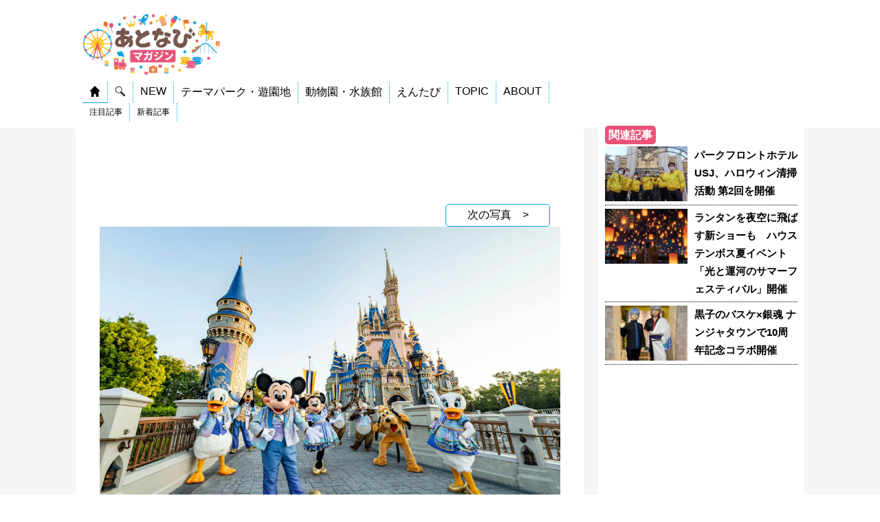

--- FILE ---
content_type: text/html; charset=UTF-8
request_url: https://magazine.atnavi.net/photo/10021/?article=10016
body_size: 13022
content:
<!DOCTYPE html>
<!--[if lt IE 7]>
<html class="ie6" lang="ja"> <![endif]-->
<!--[if IE 7]>
<html class="i7" lang="ja"> <![endif]-->
<!--[if IE 8]>
<html class="ie" lang="ja"> <![endif]-->
<!--[if gt IE 8]><!-->
<html lang="ja">
	<!--<![endif]-->
	<head prefix="og: http://ogp.me/ns# fb: http://ogp.me/ns/fb# article: http://ogp.me/ns/article#">
		<meta charset="UTF-8" >
		<meta name="viewport" content="width=device-width,initial-scale=1.0,user-scalable=yes">
		<meta name="format-detection" content="telephone=no" >
		<link rel="shortcut icon" href="https://magazine.atnavi.net/wp-content/themes/atnavi-child/images/favicon.ico">
		<!-- GA4 -->
				<script>
		window.dataLayer = window.dataLayer || [];
		dataLayer.push({
			date: '20210622',
			park: 'ウォルト・ディズニー・ワールド・リゾート',
			id: '10016',
			title: 'WDW50周年の新ナイトショー「ディズニー・エンチャントメント」「ハーモニアス」10/1スタート',
			type: 'photo'
		})
		</script>
		<script>(function(w,d,s,l,i){w[l]=w[l]||[];w[l].push({'gtm.start':
		new Date().getTime(),event:'gtm.js'});var f=d.getElementsByTagName(s)[0],
		j=d.createElement(s),dl=l!='dataLayer'?'&l='+l:'';j.async=true;j.src=
		'https://www.googletagmanager.com/gtm.js?id='+i+dl;f.parentNode.insertBefore(j,f);
		})(window,document,'script','dataLayer','GTM-T45FGCD');</script>

				<title>【写真】WDW50周年の新ナイトショー「ディズニー・エンチャントメント」「ハーモニアス」10/1スタート｜あとなびマガジン</title>
		
	<script type="application/ld+json">
	[
	{
      "@context": "https://schema.org",
      "@type": "NewsArticle",
      "headline": "60d1dc9c15162-WDW-50-Character-Fashions-3-scaled",
      "image": "https://magazine.atnavi.net/wp-content/themes/atnavi-child/images/magazinelogo.jpg",
      "datePublished": "2021-06-22T21:56:34+09:00",
      "dateModified": "2021-06-22T21:56:34+09:00"
    }

		]</script>
		<!-- twitter card -->
					<meta name="twitter:card" content="summary_large_image"></meta>
				<meta name="twitter:creator" content="@atnavi_net" />
		<meta property="og:image" content="https://magazine.atnavi.net/wp-content/uploads/2021/06/60d1dc9c15162-WDW-50-Character-Fashions-3-scaled-1-600x314.jpg" />
		<meta property="og:description" content="" />
		<meta property="og:url" content="https://magazine.atnavi.net/photo/10021/?article=10016" />
		<meta property="og:title" content="【写真】WDW50周年の新ナイトショー「ディズニー・エンチャントメント」「ハーモニアス」10/1スタート｜あとなびマガジン" />
		<!-- /end twitter card -->

		<link rel='stylesheet' id='style-css' href='https://magazine.atnavi.net/wp-content/themes/atnavi-child/style.css?ver=0504' type='text/css' media='all' />
		
		
		<link rel="alternate" type="application/rss+xml" title="あとなびマガジン RSS Feed" href="https://magazine.atnavi.net/feed" />
		<link rel="pingback" href="https://magazine.atnavi.net/xmlrpc.php" >
		<!--[if lt IE 9]>
		<script src="https://magazine.atnavi.net/wp-content/themes/stinger8/js/html5shiv.js"></script>
		<![endif]-->
		<script async src="https://yads.c.yimg.jp/js/yads-async.js"></script>
		<script async src="https://pagead2.googlesyndication.com/pagead/js/adsbygoogle.js?client=ca-pub-8384357465318787"
     crossorigin="anonymous"></script>
				<title>【写真】WDW50周年の新ナイトショー「ディズニー・エンチャントメント」「ハーモニアス」10/1スタート｜あとなびマガジン</title>
<meta name='robots' content='max-image-preview:large' />
<link rel='dns-prefetch' href='//ajax.googleapis.com' />
<link rel='dns-prefetch' href='//stats.wp.com' />
<link rel="alternate" title="oEmbed (JSON)" type="application/json+oembed" href="https://magazine.atnavi.net/wp-json/oembed/1.0/embed?url=https%3A%2F%2Fmagazine.atnavi.net%2Fphoto%2F10021%2F%3Farticle%3D10016" />
<link rel="alternate" title="oEmbed (XML)" type="text/xml+oembed" href="https://magazine.atnavi.net/wp-json/oembed/1.0/embed?url=https%3A%2F%2Fmagazine.atnavi.net%2Fphoto%2F10021%2F%3Farticle%3D10016&#038;format=xml" />
<style id='wp-img-auto-sizes-contain-inline-css' type='text/css'>
img:is([sizes=auto i],[sizes^="auto," i]){contain-intrinsic-size:3000px 1500px}
/*# sourceURL=wp-img-auto-sizes-contain-inline-css */
</style>
<style id='wp-block-library-inline-css' type='text/css'>
:root{--wp-block-synced-color:#7a00df;--wp-block-synced-color--rgb:122,0,223;--wp-bound-block-color:var(--wp-block-synced-color);--wp-editor-canvas-background:#ddd;--wp-admin-theme-color:#007cba;--wp-admin-theme-color--rgb:0,124,186;--wp-admin-theme-color-darker-10:#006ba1;--wp-admin-theme-color-darker-10--rgb:0,107,160.5;--wp-admin-theme-color-darker-20:#005a87;--wp-admin-theme-color-darker-20--rgb:0,90,135;--wp-admin-border-width-focus:2px}@media (min-resolution:192dpi){:root{--wp-admin-border-width-focus:1.5px}}.wp-element-button{cursor:pointer}:root .has-very-light-gray-background-color{background-color:#eee}:root .has-very-dark-gray-background-color{background-color:#313131}:root .has-very-light-gray-color{color:#eee}:root .has-very-dark-gray-color{color:#313131}:root .has-vivid-green-cyan-to-vivid-cyan-blue-gradient-background{background:linear-gradient(135deg,#00d084,#0693e3)}:root .has-purple-crush-gradient-background{background:linear-gradient(135deg,#34e2e4,#4721fb 50%,#ab1dfe)}:root .has-hazy-dawn-gradient-background{background:linear-gradient(135deg,#faaca8,#dad0ec)}:root .has-subdued-olive-gradient-background{background:linear-gradient(135deg,#fafae1,#67a671)}:root .has-atomic-cream-gradient-background{background:linear-gradient(135deg,#fdd79a,#004a59)}:root .has-nightshade-gradient-background{background:linear-gradient(135deg,#330968,#31cdcf)}:root .has-midnight-gradient-background{background:linear-gradient(135deg,#020381,#2874fc)}:root{--wp--preset--font-size--normal:16px;--wp--preset--font-size--huge:42px}.has-regular-font-size{font-size:1em}.has-larger-font-size{font-size:2.625em}.has-normal-font-size{font-size:var(--wp--preset--font-size--normal)}.has-huge-font-size{font-size:var(--wp--preset--font-size--huge)}.has-text-align-center{text-align:center}.has-text-align-left{text-align:left}.has-text-align-right{text-align:right}.has-fit-text{white-space:nowrap!important}#end-resizable-editor-section{display:none}.aligncenter{clear:both}.items-justified-left{justify-content:flex-start}.items-justified-center{justify-content:center}.items-justified-right{justify-content:flex-end}.items-justified-space-between{justify-content:space-between}.screen-reader-text{border:0;clip-path:inset(50%);height:1px;margin:-1px;overflow:hidden;padding:0;position:absolute;width:1px;word-wrap:normal!important}.screen-reader-text:focus{background-color:#ddd;clip-path:none;color:#444;display:block;font-size:1em;height:auto;left:5px;line-height:normal;padding:15px 23px 14px;text-decoration:none;top:5px;width:auto;z-index:100000}html :where(.has-border-color){border-style:solid}html :where([style*=border-top-color]){border-top-style:solid}html :where([style*=border-right-color]){border-right-style:solid}html :where([style*=border-bottom-color]){border-bottom-style:solid}html :where([style*=border-left-color]){border-left-style:solid}html :where([style*=border-width]){border-style:solid}html :where([style*=border-top-width]){border-top-style:solid}html :where([style*=border-right-width]){border-right-style:solid}html :where([style*=border-bottom-width]){border-bottom-style:solid}html :where([style*=border-left-width]){border-left-style:solid}html :where(img[class*=wp-image-]){height:auto;max-width:100%}:where(figure){margin:0 0 1em}html :where(.is-position-sticky){--wp-admin--admin-bar--position-offset:var(--wp-admin--admin-bar--height,0px)}@media screen and (max-width:600px){html :where(.is-position-sticky){--wp-admin--admin-bar--position-offset:0px}}

/*# sourceURL=wp-block-library-inline-css */
</style><style id='global-styles-inline-css' type='text/css'>
:root{--wp--preset--aspect-ratio--square: 1;--wp--preset--aspect-ratio--4-3: 4/3;--wp--preset--aspect-ratio--3-4: 3/4;--wp--preset--aspect-ratio--3-2: 3/2;--wp--preset--aspect-ratio--2-3: 2/3;--wp--preset--aspect-ratio--16-9: 16/9;--wp--preset--aspect-ratio--9-16: 9/16;--wp--preset--color--black: #000000;--wp--preset--color--cyan-bluish-gray: #abb8c3;--wp--preset--color--white: #ffffff;--wp--preset--color--pale-pink: #f78da7;--wp--preset--color--vivid-red: #cf2e2e;--wp--preset--color--luminous-vivid-orange: #ff6900;--wp--preset--color--luminous-vivid-amber: #fcb900;--wp--preset--color--light-green-cyan: #7bdcb5;--wp--preset--color--vivid-green-cyan: #00d084;--wp--preset--color--pale-cyan-blue: #8ed1fc;--wp--preset--color--vivid-cyan-blue: #0693e3;--wp--preset--color--vivid-purple: #9b51e0;--wp--preset--gradient--vivid-cyan-blue-to-vivid-purple: linear-gradient(135deg,rgb(6,147,227) 0%,rgb(155,81,224) 100%);--wp--preset--gradient--light-green-cyan-to-vivid-green-cyan: linear-gradient(135deg,rgb(122,220,180) 0%,rgb(0,208,130) 100%);--wp--preset--gradient--luminous-vivid-amber-to-luminous-vivid-orange: linear-gradient(135deg,rgb(252,185,0) 0%,rgb(255,105,0) 100%);--wp--preset--gradient--luminous-vivid-orange-to-vivid-red: linear-gradient(135deg,rgb(255,105,0) 0%,rgb(207,46,46) 100%);--wp--preset--gradient--very-light-gray-to-cyan-bluish-gray: linear-gradient(135deg,rgb(238,238,238) 0%,rgb(169,184,195) 100%);--wp--preset--gradient--cool-to-warm-spectrum: linear-gradient(135deg,rgb(74,234,220) 0%,rgb(151,120,209) 20%,rgb(207,42,186) 40%,rgb(238,44,130) 60%,rgb(251,105,98) 80%,rgb(254,248,76) 100%);--wp--preset--gradient--blush-light-purple: linear-gradient(135deg,rgb(255,206,236) 0%,rgb(152,150,240) 100%);--wp--preset--gradient--blush-bordeaux: linear-gradient(135deg,rgb(254,205,165) 0%,rgb(254,45,45) 50%,rgb(107,0,62) 100%);--wp--preset--gradient--luminous-dusk: linear-gradient(135deg,rgb(255,203,112) 0%,rgb(199,81,192) 50%,rgb(65,88,208) 100%);--wp--preset--gradient--pale-ocean: linear-gradient(135deg,rgb(255,245,203) 0%,rgb(182,227,212) 50%,rgb(51,167,181) 100%);--wp--preset--gradient--electric-grass: linear-gradient(135deg,rgb(202,248,128) 0%,rgb(113,206,126) 100%);--wp--preset--gradient--midnight: linear-gradient(135deg,rgb(2,3,129) 0%,rgb(40,116,252) 100%);--wp--preset--font-size--small: 13px;--wp--preset--font-size--medium: 20px;--wp--preset--font-size--large: 36px;--wp--preset--font-size--x-large: 42px;--wp--preset--spacing--20: 0.44rem;--wp--preset--spacing--30: 0.67rem;--wp--preset--spacing--40: 1rem;--wp--preset--spacing--50: 1.5rem;--wp--preset--spacing--60: 2.25rem;--wp--preset--spacing--70: 3.38rem;--wp--preset--spacing--80: 5.06rem;--wp--preset--shadow--natural: 6px 6px 9px rgba(0, 0, 0, 0.2);--wp--preset--shadow--deep: 12px 12px 50px rgba(0, 0, 0, 0.4);--wp--preset--shadow--sharp: 6px 6px 0px rgba(0, 0, 0, 0.2);--wp--preset--shadow--outlined: 6px 6px 0px -3px rgb(255, 255, 255), 6px 6px rgb(0, 0, 0);--wp--preset--shadow--crisp: 6px 6px 0px rgb(0, 0, 0);}:where(.is-layout-flex){gap: 0.5em;}:where(.is-layout-grid){gap: 0.5em;}body .is-layout-flex{display: flex;}.is-layout-flex{flex-wrap: wrap;align-items: center;}.is-layout-flex > :is(*, div){margin: 0;}body .is-layout-grid{display: grid;}.is-layout-grid > :is(*, div){margin: 0;}:where(.wp-block-columns.is-layout-flex){gap: 2em;}:where(.wp-block-columns.is-layout-grid){gap: 2em;}:where(.wp-block-post-template.is-layout-flex){gap: 1.25em;}:where(.wp-block-post-template.is-layout-grid){gap: 1.25em;}.has-black-color{color: var(--wp--preset--color--black) !important;}.has-cyan-bluish-gray-color{color: var(--wp--preset--color--cyan-bluish-gray) !important;}.has-white-color{color: var(--wp--preset--color--white) !important;}.has-pale-pink-color{color: var(--wp--preset--color--pale-pink) !important;}.has-vivid-red-color{color: var(--wp--preset--color--vivid-red) !important;}.has-luminous-vivid-orange-color{color: var(--wp--preset--color--luminous-vivid-orange) !important;}.has-luminous-vivid-amber-color{color: var(--wp--preset--color--luminous-vivid-amber) !important;}.has-light-green-cyan-color{color: var(--wp--preset--color--light-green-cyan) !important;}.has-vivid-green-cyan-color{color: var(--wp--preset--color--vivid-green-cyan) !important;}.has-pale-cyan-blue-color{color: var(--wp--preset--color--pale-cyan-blue) !important;}.has-vivid-cyan-blue-color{color: var(--wp--preset--color--vivid-cyan-blue) !important;}.has-vivid-purple-color{color: var(--wp--preset--color--vivid-purple) !important;}.has-black-background-color{background-color: var(--wp--preset--color--black) !important;}.has-cyan-bluish-gray-background-color{background-color: var(--wp--preset--color--cyan-bluish-gray) !important;}.has-white-background-color{background-color: var(--wp--preset--color--white) !important;}.has-pale-pink-background-color{background-color: var(--wp--preset--color--pale-pink) !important;}.has-vivid-red-background-color{background-color: var(--wp--preset--color--vivid-red) !important;}.has-luminous-vivid-orange-background-color{background-color: var(--wp--preset--color--luminous-vivid-orange) !important;}.has-luminous-vivid-amber-background-color{background-color: var(--wp--preset--color--luminous-vivid-amber) !important;}.has-light-green-cyan-background-color{background-color: var(--wp--preset--color--light-green-cyan) !important;}.has-vivid-green-cyan-background-color{background-color: var(--wp--preset--color--vivid-green-cyan) !important;}.has-pale-cyan-blue-background-color{background-color: var(--wp--preset--color--pale-cyan-blue) !important;}.has-vivid-cyan-blue-background-color{background-color: var(--wp--preset--color--vivid-cyan-blue) !important;}.has-vivid-purple-background-color{background-color: var(--wp--preset--color--vivid-purple) !important;}.has-black-border-color{border-color: var(--wp--preset--color--black) !important;}.has-cyan-bluish-gray-border-color{border-color: var(--wp--preset--color--cyan-bluish-gray) !important;}.has-white-border-color{border-color: var(--wp--preset--color--white) !important;}.has-pale-pink-border-color{border-color: var(--wp--preset--color--pale-pink) !important;}.has-vivid-red-border-color{border-color: var(--wp--preset--color--vivid-red) !important;}.has-luminous-vivid-orange-border-color{border-color: var(--wp--preset--color--luminous-vivid-orange) !important;}.has-luminous-vivid-amber-border-color{border-color: var(--wp--preset--color--luminous-vivid-amber) !important;}.has-light-green-cyan-border-color{border-color: var(--wp--preset--color--light-green-cyan) !important;}.has-vivid-green-cyan-border-color{border-color: var(--wp--preset--color--vivid-green-cyan) !important;}.has-pale-cyan-blue-border-color{border-color: var(--wp--preset--color--pale-cyan-blue) !important;}.has-vivid-cyan-blue-border-color{border-color: var(--wp--preset--color--vivid-cyan-blue) !important;}.has-vivid-purple-border-color{border-color: var(--wp--preset--color--vivid-purple) !important;}.has-vivid-cyan-blue-to-vivid-purple-gradient-background{background: var(--wp--preset--gradient--vivid-cyan-blue-to-vivid-purple) !important;}.has-light-green-cyan-to-vivid-green-cyan-gradient-background{background: var(--wp--preset--gradient--light-green-cyan-to-vivid-green-cyan) !important;}.has-luminous-vivid-amber-to-luminous-vivid-orange-gradient-background{background: var(--wp--preset--gradient--luminous-vivid-amber-to-luminous-vivid-orange) !important;}.has-luminous-vivid-orange-to-vivid-red-gradient-background{background: var(--wp--preset--gradient--luminous-vivid-orange-to-vivid-red) !important;}.has-very-light-gray-to-cyan-bluish-gray-gradient-background{background: var(--wp--preset--gradient--very-light-gray-to-cyan-bluish-gray) !important;}.has-cool-to-warm-spectrum-gradient-background{background: var(--wp--preset--gradient--cool-to-warm-spectrum) !important;}.has-blush-light-purple-gradient-background{background: var(--wp--preset--gradient--blush-light-purple) !important;}.has-blush-bordeaux-gradient-background{background: var(--wp--preset--gradient--blush-bordeaux) !important;}.has-luminous-dusk-gradient-background{background: var(--wp--preset--gradient--luminous-dusk) !important;}.has-pale-ocean-gradient-background{background: var(--wp--preset--gradient--pale-ocean) !important;}.has-electric-grass-gradient-background{background: var(--wp--preset--gradient--electric-grass) !important;}.has-midnight-gradient-background{background: var(--wp--preset--gradient--midnight) !important;}.has-small-font-size{font-size: var(--wp--preset--font-size--small) !important;}.has-medium-font-size{font-size: var(--wp--preset--font-size--medium) !important;}.has-large-font-size{font-size: var(--wp--preset--font-size--large) !important;}.has-x-large-font-size{font-size: var(--wp--preset--font-size--x-large) !important;}
/*# sourceURL=global-styles-inline-css */
</style>

<style id='classic-theme-styles-inline-css' type='text/css'>
/*! This file is auto-generated */
.wp-block-button__link{color:#fff;background-color:#32373c;border-radius:9999px;box-shadow:none;text-decoration:none;padding:calc(.667em + 2px) calc(1.333em + 2px);font-size:1.125em}.wp-block-file__button{background:#32373c;color:#fff;text-decoration:none}
/*# sourceURL=/wp-includes/css/classic-themes.min.css */
</style>
<link rel='stylesheet' id='contact-form-7-css' href='https://magazine.atnavi.net/wp-content/plugins/contact-form-7/includes/css/styles.css?ver=6.1.4' type='text/css' media='all' />
<link rel='stylesheet' id='parent-style-css' href='https://magazine.atnavi.net/wp-content/themes/stinger8/style.css?ver=6.9' type='text/css' media='all' />
<link rel='stylesheet' id='normalize-css' href='https://magazine.atnavi.net/wp-content/themes/stinger8/css/normalize.css?ver=1.5.9' type='text/css' media='all' />
<link rel='stylesheet' id='font-awesome-css' href='https://magazine.atnavi.net/wp-content/themes/stinger8/css/fontawesome/css/font-awesome.min.css?ver=4.5.0' type='text/css' media='all' />
<link rel='stylesheet' id='style-css' href='https://magazine.atnavi.net/wp-content/themes/atnavi-child/style.css?ver=6.9' type='text/css' media='all' />
<script type="text/javascript" src="//ajax.googleapis.com/ajax/libs/jquery/1.11.3/jquery.min.js?ver=1.11.3" id="jquery-js"></script>
<link rel="https://api.w.org/" href="https://magazine.atnavi.net/wp-json/" /><link rel="alternate" title="JSON" type="application/json" href="https://magazine.atnavi.net/wp-json/wp/v2/media/10021" /><link rel="canonical" href="https://magazine.atnavi.net/photo/10021/?article=10016" />
<link rel='shortlink' href='https://magazine.atnavi.net/?p=10021' />
	<style>img#wpstats{display:none}</style>
		<style type="text/css" id="custom-background-css">
body.custom-background { background-color: #ffffff; }
</style>
	<link rel="icon" href="https://magazine.atnavi.net/wp-content/uploads/2020/08/cropped-logosq-32x32.png" sizes="32x32" />
<link rel="icon" href="https://magazine.atnavi.net/wp-content/uploads/2020/08/cropped-logosq-192x192.png" sizes="192x192" />
<link rel="apple-touch-icon" href="https://magazine.atnavi.net/wp-content/uploads/2020/08/cropped-logosq-180x180.png" />
<meta name="msapplication-TileImage" content="https://magazine.atnavi.net/wp-content/uploads/2020/08/cropped-logosq-270x270.png" />
<!-- ## NXS/OG ## --><!-- ## NXSOGTAGS ## --><!-- ## NXS/OG ## -->
	</head>
	<body class="attachment wp-singular attachment-template-default single single-attachment postid-10021 attachmentid-10021 attachment-jpeg custom-background wp-theme-stinger8 wp-child-theme-atnavi-child" >
			<div id="st-ami">
				<div id="wrapper">
				<div id="wrapper-in">
					<header>
						<div id="headbox-bg">
							<div class="clearfix" id="headbox">
									<div id="header-l">
										<p class="sitename">
											<a href="https://magazine.atnavi.net/">
												<img src="https://magazine.atnavi.net/wp-content/themes/atnavi-child/images/magazinelogo_long.jpg" alt="あとなびマガジン" width="1000" height="185" class="logo headsp">
												<img src="https://magazine.atnavi.net/wp-content/themes/atnavi-child/images/magazinelogo.jpg" alt="あとなびマガジン" width="1000" height="443" class="logo headpc">
											</a>
										</p>

										<div class="headmenu">
	<div class="headmenu-content headmenu-border headmenu-home"><a href="https://magazine.atnavi.net"><img src="https://magazine.atnavi.net/wp-content/themes/atnavi-child/images/home.png" /></a></div>
	<div class="headmenu-content headmenu-search"><a href="https://magazine.atnavi.net#top-search"><img src="https://magazine.atnavi.net/wp-content/themes/atnavi-child/images/search.png" /></a></div>
	<div class="headmenu-content headmenu-new"><a href="https://magazine.atnavi.net#news">NEW</a></div>
	<div class="headmenu-content headmenu-themepark">テーマパーク・遊園地</div>
	<div class="headmenu-content headmenu-zoo">動物園・水族館</div>
	<div class="headmenu-content headmenu-entabi">えんたび</div>
	<div class="headmenu-content headmenu-topic">TOPIC</div>
	<div class="headmenu-content headmenu-about">ABOUT</div>
</div>
<div class="headmenu headmenu-child headmenu-child-home">
	<div class="headmenu-content"><a href="https://magazine.atnavi.net#pickup">注目記事</a></div>
	<div class="headmenu-content"><a href="https://magazine.atnavi.net#news">新着記事</a></div>
</div>
<div class="headmenu headmenu-child headmenu-child-themepark headmenu-none">
	<div class="headmenu-content"><a href="https://magazine.atnavi.net/park/tokyodisneyresort">東京ディズニーリゾート</a></div>
	<div class="headmenu-content"><a href="https://magazine.atnavi.net/park/universalstudiosjapan">ユニバーサル・スタジオ・ジャパン</a></div>
	<div class="headmenu-content"><a href="https://magazine.atnavi.net/park/sanriopuroland">サンリオピューロランド</a></div>
	<div class="headmenu-content"><a href="https://magazine.atnavi.net/park/fujiqhighland">富士急ハイランド</a></div>
	<div class="headmenu-content"><a href="https://magazine.atnavi.net/park/huistenbosch">ハウステンボス</a></div>
	<div class="headmenu-content"><a href="https://magazine.atnavi.net/park/yomiuriland">よみうりランド</a></div>
	<div class="headmenu-content"><a href="https://magazine.atnavi.net/park/moominvalleypark">ムーミンバレーパーク</a></div>
	<div class="headmenu-content"><a href="https://magazine.atnavi.net/park/harmonyland">ハーモニーランド</a></div>
	<div class="headmenu-content"><a href="https://magazine.atnavi.net/park/seibuenyuuenchi">西武園ゆうえんち</a></div>
</div>
<div class="headmenu headmenu-child headmenu-child-zoo headmenu-none">
	<div class="headmenu-content"><a href="https://magazine.atnavi.net/park/adventureworld">アドベンチャーワールド</a></div>
	<div class="headmenu-content"><a href="https://magazine.atnavi.net/park/yokohamahakkeijimaseaparadise">横浜・八景島シーパラダイス</a></div>
	<div class="headmenu-content"><a href="https://magazine.atnavi.net/park/四国水族館">四国水族館</a></div>
	<div class="headmenu-content"><a href="https://magazine.atnavi.net/park/kawasui">カワスイ 川崎水族館</a></div>
	<div class="headmenu-content"><a href="https://magazine.atnavi.net/park/鴨川シーワールド">鴨川シーワールド</a></div>
	<div class="headmenu-content"><a href="https://magazine.atnavi.net/park/サンシャイン水族館"></a>サンシャイン水族館</div>
	<div class="headmenu-content"><a href="https://magazine.atnavi.net/park/tobuzoo">東武動物公園</a></div>
	<div class="headmenu-content"><a href="https://magazine.atnavi.net/park/sumida-aquarium">すみだ水族館</a></div>
	<div class="headmenu-content"><a href="https://magazine.atnavi.net/park/仙台うみの杜水族館">仙台うみの杜水族館</a></div>
	<div class="headmenu-content"><a href="https://magazine.atnavi.net/park/aquaparkshinagawa">マクセル アクアパーク品川</a></div>
</div>
<div class="headmenu headmenu-child headmenu-child-entabi headmenu-none">
	<div class="headmenu-content"><a href="https://magazine.atnavi.net/entabi">えんたびニュース</a></div>
</div>
<div class="headmenu headmenu-child headmenu-child-topic headmenu-none">
			<div class="headmenu-content"><a href="https://magazine.atnavi.net#topic-159">イルミネーション</a></div>
			<div class="headmenu-content"><a href="https://magazine.atnavi.net#topic-164">コラボ</a></div>
			<div class="headmenu-content"><a href="https://magazine.atnavi.net#topic-27">動物園</a></div>
			<div class="headmenu-content"><a href="https://magazine.atnavi.net#topic-32">水族館</a></div>
	</div>
<div class="headmenu headmenu-child headmenu-child-about headmenu-none">
	<div class="headmenu-content"><a href="http://collabosoken.co.jp/">運営会社</a></div>
	<div class="headmenu-content"><a href="https://magazine.atnavi.net/contact">お問い合わせ</a></div>
</div>


<script>$(function(){
	$(".headmenu-home").mouseover(function(){
		$(".headmenu-border").removeClass("headmenu-border");
		$(".headmenu-child").addClass("headmenu-none");
		$(".headmenu-home").addClass("headmenu-border");
		$(".headmenu-child-home").addClass("headmenu-none");
		$(".headmenu-child-home").removeClass("headmenu-none");
	});
	$(".headmenu-search").mouseover(function(){
		$(".headmenu-border").removeClass("headmenu-border");
		$(".headmenu-child").addClass("headmenu-none");
		$(".headmenu-search").addClass("headmenu-border");
	});
	$(".headmenu-new").mouseover(function(){
		$(".headmenu-border").removeClass("headmenu-border");
		$(".headmenu-child").addClass("headmenu-none");
		$(".headmenu-new").addClass("headmenu-border");
	});
	$(".headmenu-themepark").mouseover(function(){
		$(".headmenu-border").removeClass("headmenu-border");
		$(".headmenu-child").addClass("headmenu-none");
		$(".headmenu-themepark").addClass("headmenu-border");
		$(".headmenu-child").addClass("headmenu-none");
		$(".headmenu-child-themepark").removeClass("headmenu-none");
	});
	$(".headmenu-zoo").mouseover(function(){
		$(".headmenu-border").removeClass("headmenu-border");
		$(".headmenu-child").addClass("headmenu-none");
		$(".headmenu-zoo").addClass("headmenu-border");
		$(".headmenu-child").addClass("headmenu-none");
		$(".headmenu-child-zoo").removeClass("headmenu-none");
	});
	$(".headmenu-entabi").mouseover(function(){
		$(".headmenu-border").removeClass("headmenu-border");
		$(".headmenu-child").addClass("headmenu-none");
		$(".headmenu-entabi").addClass("headmenu-border");
		$(".headmenu-child").addClass("headmenu-none");
		$(".headmenu-child-entabi").removeClass("headmenu-none");
	});
	$(".headmenu-topic").mouseover(function(){
		$(".headmenu-border").removeClass("headmenu-border");
		$(".headmenu-child").addClass("headmenu-none");
		$(".headmenu-topic").addClass("headmenu-border");
		$(".headmenu-child").addClass("headmenu-none");
		$(".headmenu-child-topic").removeClass("headmenu-none");
	});
	$(".headmenu-about").mouseover(function(){
		$(".headmenu-border").removeClass("headmenu-border");
		$(".headmenu-child").addClass("headmenu-none");
		$(".headmenu-about").addClass("headmenu-border");
		$(".headmenu-child").addClass("headmenu-none");
		$(".headmenu-child-about").removeClass("headmenu-none");
	});
});</script>								
									</div><!-- /#header-l -->

							</div><!-- /#headbox-bg -->
						</div><!-- /#headbox clearfix -->

						</div>
						<!-- /gazou -->

					</header>
					<div id="content-w">
<div id="content" class="clearfix">
	<div id="contentInner">

		<div class="st-main">

			<div id="post-10021" class="st-post post-10021 attachment type-attachment status-inherit hentry">
				<article>
					<!--ループ開始 -->
					
					
												
							<script async src="https://pagead2.googlesyndication.com/pagead/js/adsbygoogle.js"></script>
							<!-- マガジン_写真 -->
							<ins class="adsbygoogle"
								 style="display:block"
								 data-ad-client="ca-pub-8384357465318787"
								 data-ad-slot="2112830352"
								 data-ad-format="horizontal"
								 data-full-width-responsive="false"></ins>
							<script>
								 (adsbygoogle = window.adsbygoogle || []).push({});
							</script>
					
							<div class="attachment-next-top"><a href="https://magazine.atnavi.net/photo/10018/?article=10016"></a>次の写真　></div>
							<div class="attachment-main">
								<a href="https://magazine.atnavi.net/photo/10018/?article=10016"><img width="700" height="467" src="https://magazine.atnavi.net/wp-content/uploads/2021/06/60d1dc9c15162-WDW-50-Character-Fashions-3-scaled-1-1024x683.jpg" class="attachment-large size-large" alt="" decoding="async" loading="lazy" srcset="https://magazine.atnavi.net/wp-content/uploads/2021/06/60d1dc9c15162-WDW-50-Character-Fashions-3-scaled-1-1024x683.jpg 1024w, https://magazine.atnavi.net/wp-content/uploads/2021/06/60d1dc9c15162-WDW-50-Character-Fashions-3-scaled-1-500x334.jpg 500w, https://magazine.atnavi.net/wp-content/uploads/2021/06/60d1dc9c15162-WDW-50-Character-Fashions-3-scaled-1-300x200.jpg 300w, https://magazine.atnavi.net/wp-content/uploads/2021/06/60d1dc9c15162-WDW-50-Character-Fashions-3-scaled-1.jpg 2000w" sizes="auto, (max-width: 700px) 100vw, 700px" /></a>
							</div>
							
							<h1 class="attachment-h1">【写真】WDW50周年の新ナイトショー「ディズニー・エンチャントメント」「ハーモニアス」10/1スタート（1/22枚）</h1>
							<div class="attachment-link">
								<div class="attachment-prev-text"><a href="https://magazine.atnavi.net/photo/10042/?article=10016 "></a>前の写真</div>
								<div class="attachment-article">記事を読む<a href="https://magazine.atnavi.net/articles/10016"></a></div>
								<div class="attachment-next-text"><a href="https://magazine.atnavi.net/photo/10018/?article=10016"></a>次の写真</div>
							</div>
							<div class="attachment-image-caption">©︎Disney</div>
							<div class="ad-article">
							<script async src="https://pagead2.googlesyndication.com/pagead/js/adsbygoogle.js?client=ca-pub-8384357465318787"
								crossorigin="anonymous"></script>
							<!-- マガジン_写真_スクエア -->
							<ins class="adsbygoogle"
								style="display:block"
								data-ad-client="ca-pub-8384357465318787"
								data-ad-slot="5283641259"
								data-ad-format="auto"
								data-full-width-responsive="true"></ins>
							<script>
								(adsbygoogle = window.adsbygoogle || []).push({});
							</script>
							</div>


							<div class="attachment-gallery">
								<div class='attachment-gallery-content attachment-gallery-content-this'><a href='https://magazine.atnavi.net/photo/10021/?article=10016'><img width="300" height="200" src="https://magazine.atnavi.net/wp-content/uploads/2021/06/60d1dc9c15162-WDW-50-Character-Fashions-3-scaled-1-300x200.jpg" class="attachment-thumbnail size-thumbnail" alt="" decoding="async" loading="lazy" srcset="https://magazine.atnavi.net/wp-content/uploads/2021/06/60d1dc9c15162-WDW-50-Character-Fashions-3-scaled-1-300x200.jpg 300w, https://magazine.atnavi.net/wp-content/uploads/2021/06/60d1dc9c15162-WDW-50-Character-Fashions-3-scaled-1-500x334.jpg 500w, https://magazine.atnavi.net/wp-content/uploads/2021/06/60d1dc9c15162-WDW-50-Character-Fashions-3-scaled-1-1024x683.jpg 1024w, https://magazine.atnavi.net/wp-content/uploads/2021/06/60d1dc9c15162-WDW-50-Character-Fashions-3-scaled-1.jpg 2000w" sizes="auto, (max-width: 300px) 100vw, 300px" /></a></div><div class='attachment-gallery-content'><a href='https://magazine.atnavi.net/photo/10018/?article=10016'><img width="300" height="200" src="https://magazine.atnavi.net/wp-content/uploads/2021/06/60d1dc9c5b8f5-Disney-Enchantment-Rendering-scaled-1-300x200.jpg" class="attachment-thumbnail size-thumbnail" alt="" decoding="async" loading="lazy" /></a></div><div class='attachment-gallery-content'><a href='https://magazine.atnavi.net/photo/10019/?article=10016'><img width="300" height="200" src="https://magazine.atnavi.net/wp-content/uploads/2021/06/60d1dc9c8ac11-WDW-Harmonious-1-scaled-1-300x200.jpg" class="attachment-thumbnail size-thumbnail" alt="" decoding="async" loading="lazy" /></a></div><div class='attachment-gallery-content'><a href='https://magazine.atnavi.net/photo/10020/?article=10016'><img width="300" height="200" src="https://magazine.atnavi.net/wp-content/uploads/2021/06/60d1dc9c71dd1-WDW-Harmonious-2-scaled-1-300x200.jpg" class="attachment-thumbnail size-thumbnail" alt="" decoding="async" loading="lazy" /></a></div><div class='attachment-gallery-content'><a href='https://magazine.atnavi.net/photo/10022/?article=10016'><img width="300" height="200" src="https://magazine.atnavi.net/wp-content/uploads/2021/06/60d1dc9c45132-WDW-50-Character-Fashions-1-scaled-1-300x200.jpg" class="attachment-thumbnail size-thumbnail" alt="" decoding="async" loading="lazy" srcset="https://magazine.atnavi.net/wp-content/uploads/2021/06/60d1dc9c45132-WDW-50-Character-Fashions-1-scaled-1-300x200.jpg 300w, https://magazine.atnavi.net/wp-content/uploads/2021/06/60d1dc9c45132-WDW-50-Character-Fashions-1-scaled-1-500x334.jpg 500w, https://magazine.atnavi.net/wp-content/uploads/2021/06/60d1dc9c45132-WDW-50-Character-Fashions-1-scaled-1-1024x683.jpg 1024w, https://magazine.atnavi.net/wp-content/uploads/2021/06/60d1dc9c45132-WDW-50-Character-Fashions-1-scaled-1.jpg 2000w" sizes="auto, (max-width: 300px) 100vw, 300px" /></a></div><div class='attachment-gallery-content'><a href='https://magazine.atnavi.net/photo/10017/?article=10016'><img width="300" height="200" src="https://magazine.atnavi.net/wp-content/uploads/2021/06/60d1dc9c2ba1b-WDW-50-Character-Fashions-2-scaled-1-300x200.jpg" class="attachment-thumbnail size-thumbnail" alt="" decoding="async" loading="lazy" /></a></div><div class='attachment-gallery-content'><a href='https://magazine.atnavi.net/photo/10023/?article=10016'><img width="300" height="200" src="https://magazine.atnavi.net/wp-content/uploads/2021/06/60d1dc9c9fb75-WDW-KiteTails-Rendering-scaled-1-300x200.jpg" class="attachment-thumbnail size-thumbnail" alt="" decoding="async" loading="lazy" /></a></div><div class='attachment-gallery-content'><a href='https://magazine.atnavi.net/photo/10024/?article=10016'><img width="300" height="200" src="https://magazine.atnavi.net/wp-content/uploads/2021/06/60d1dc9cb5907-WDW-50-Character-Sculptures-Rendering-scaled-1-300x200.jpg" class="attachment-thumbnail size-thumbnail" alt="" decoding="async" loading="lazy" /></a></div><div class='attachment-gallery-content'><a href='https://magazine.atnavi.net/photo/10029/?article=10016'><img width="300" height="200" src="https://magazine.atnavi.net/wp-content/uploads/2021/06/60d1e87b922ac-0305ZP_1013MS-scaled-1-300x200.jpg" class="attachment-thumbnail size-thumbnail" alt="" decoding="async" loading="lazy" srcset="https://magazine.atnavi.net/wp-content/uploads/2021/06/60d1e87b922ac-0305ZP_1013MS-scaled-1-300x200.jpg 300w, https://magazine.atnavi.net/wp-content/uploads/2021/06/60d1e87b922ac-0305ZP_1013MS-scaled-1-500x334.jpg 500w, https://magazine.atnavi.net/wp-content/uploads/2021/06/60d1e87b922ac-0305ZP_1013MS-scaled-1-1024x683.jpg 1024w, https://magazine.atnavi.net/wp-content/uploads/2021/06/60d1e87b922ac-0305ZP_1013MS-scaled-1.jpg 2000w" sizes="auto, (max-width: 300px) 100vw, 300px" /></a></div><div class='attachment-gallery-content'><a href='https://magazine.atnavi.net/photo/10030/?article=10016'><img width="300" height="200" src="https://magazine.atnavi.net/wp-content/uploads/2021/06/60d1e87bb708b-0305ZP_0686MS-scaled-1-300x200.jpg" class="attachment-thumbnail size-thumbnail" alt="" decoding="async" loading="lazy" srcset="https://magazine.atnavi.net/wp-content/uploads/2021/06/60d1e87bb708b-0305ZP_0686MS-scaled-1-300x200.jpg 300w, https://magazine.atnavi.net/wp-content/uploads/2021/06/60d1e87bb708b-0305ZP_0686MS-scaled-1-500x334.jpg 500w, https://magazine.atnavi.net/wp-content/uploads/2021/06/60d1e87bb708b-0305ZP_0686MS-scaled-1-1024x683.jpg 1024w, https://magazine.atnavi.net/wp-content/uploads/2021/06/60d1e87bb708b-0305ZP_0686MS-scaled-1.jpg 2000w" sizes="auto, (max-width: 300px) 100vw, 300px" /></a></div><div class='attachment-gallery-content'><a href='https://magazine.atnavi.net/photo/10031/?article=10016'><img width="300" height="200" src="https://magazine.atnavi.net/wp-content/uploads/2021/06/60d1e87bd587c-1213ZQ_6453MS-scaled-1-300x200.jpg" class="attachment-thumbnail size-thumbnail" alt="" decoding="async" loading="lazy" srcset="https://magazine.atnavi.net/wp-content/uploads/2021/06/60d1e87bd587c-1213ZQ_6453MS-scaled-1-300x200.jpg 300w, https://magazine.atnavi.net/wp-content/uploads/2021/06/60d1e87bd587c-1213ZQ_6453MS-scaled-1-500x334.jpg 500w, https://magazine.atnavi.net/wp-content/uploads/2021/06/60d1e87bd587c-1213ZQ_6453MS-scaled-1-1024x683.jpg 1024w, https://magazine.atnavi.net/wp-content/uploads/2021/06/60d1e87bd587c-1213ZQ_6453MS-scaled-1.jpg 2000w" sizes="auto, (max-width: 300px) 100vw, 300px" /></a></div><div class='attachment-gallery-content'><a href='https://magazine.atnavi.net/photo/10032/?article=10016'><img width="300" height="200" src="https://magazine.atnavi.net/wp-content/uploads/2021/06/60d1e87beeee5-0202ZP_0077KP-scaled-1-300x200.jpg" class="attachment-thumbnail size-thumbnail" alt="" decoding="async" loading="lazy" srcset="https://magazine.atnavi.net/wp-content/uploads/2021/06/60d1e87beeee5-0202ZP_0077KP-scaled-1-300x200.jpg 300w, https://magazine.atnavi.net/wp-content/uploads/2021/06/60d1e87beeee5-0202ZP_0077KP-scaled-1-500x334.jpg 500w, https://magazine.atnavi.net/wp-content/uploads/2021/06/60d1e87beeee5-0202ZP_0077KP-scaled-1-1024x683.jpg 1024w, https://magazine.atnavi.net/wp-content/uploads/2021/06/60d1e87beeee5-0202ZP_0077KP-scaled-1.jpg 2000w" sizes="auto, (max-width: 300px) 100vw, 300px" /></a></div><div class='attachment-gallery-content'><a href='https://magazine.atnavi.net/photo/10033/?article=10016'><img width="300" height="200" src="https://magazine.atnavi.net/wp-content/uploads/2021/06/60d1e87c1a3f7-MK-Castle-Beacon-Rendering-scaled-1-300x200.jpg" class="attachment-thumbnail size-thumbnail" alt="" decoding="async" loading="lazy" /></a></div><div class='attachment-gallery-content'><a href='https://magazine.atnavi.net/photo/10034/?article=10016'><img width="300" height="200" src="https://magazine.atnavi.net/wp-content/uploads/2021/06/60d1e87c6f583-DAK-Beacon-Rendering-scaled-1-300x200.jpg" class="attachment-thumbnail size-thumbnail" alt="" decoding="async" loading="lazy" /></a></div><div class='attachment-gallery-content'><a href='https://magazine.atnavi.net/photo/10035/?article=10016'><img width="300" height="200" src="https://magazine.atnavi.net/wp-content/uploads/2021/06/60d1e87c9ea50-0901ZQ_0557MS-scaled-1-300x200.jpg" class="attachment-thumbnail size-thumbnail" alt="" decoding="async" loading="lazy" srcset="https://magazine.atnavi.net/wp-content/uploads/2021/06/60d1e87c9ea50-0901ZQ_0557MS-scaled-1-300x200.jpg 300w, https://magazine.atnavi.net/wp-content/uploads/2021/06/60d1e87c9ea50-0901ZQ_0557MS-scaled-1-500x334.jpg 500w, https://magazine.atnavi.net/wp-content/uploads/2021/06/60d1e87c9ea50-0901ZQ_0557MS-scaled-1-1024x683.jpg 1024w, https://magazine.atnavi.net/wp-content/uploads/2021/06/60d1e87c9ea50-0901ZQ_0557MS-scaled-1.jpg 2000w" sizes="auto, (max-width: 300px) 100vw, 300px" /></a></div><div class='attachment-gallery-content'><a href='https://magazine.atnavi.net/photo/10036/?article=10016'><img width="300" height="200" src="https://magazine.atnavi.net/wp-content/uploads/2021/06/60d1e87c52ca7-DHS-Tower-Beacon-Rendering-scaled-1-300x200.jpg" class="attachment-thumbnail size-thumbnail" alt="" decoding="async" loading="lazy" /></a></div><div class='attachment-gallery-content'><a href='https://magazine.atnavi.net/photo/10037/?article=10016'><img width="300" height="200" src="https://magazine.atnavi.net/wp-content/uploads/2021/06/60d1e87c885cb-MK-Castle-50th-Decor-Rendering-scaled-1-300x200.jpg" class="attachment-thumbnail size-thumbnail" alt="" decoding="async" loading="lazy" /></a></div><div class='attachment-gallery-content'><a href='https://magazine.atnavi.net/photo/10038/?article=10016'><img width="300" height="200" src="https://magazine.atnavi.net/wp-content/uploads/2021/06/60d1e87c3790c-EPCOT-Beacon-Rendering-scaled-1-300x200.jpg" class="attachment-thumbnail size-thumbnail" alt="" decoding="async" loading="lazy" /></a></div><div class='attachment-gallery-content'><a href='https://magazine.atnavi.net/photo/10039/?article=10016'><img width="300" height="200" src="https://magazine.atnavi.net/wp-content/uploads/2021/06/60d1e87cba8e0-0901ZQ_0504MS-scaled-1-300x200.jpg" class="attachment-thumbnail size-thumbnail" alt="" decoding="async" loading="lazy" srcset="https://magazine.atnavi.net/wp-content/uploads/2021/06/60d1e87cba8e0-0901ZQ_0504MS-scaled-1-300x200.jpg 300w, https://magazine.atnavi.net/wp-content/uploads/2021/06/60d1e87cba8e0-0901ZQ_0504MS-scaled-1-500x334.jpg 500w, https://magazine.atnavi.net/wp-content/uploads/2021/06/60d1e87cba8e0-0901ZQ_0504MS-scaled-1-1024x683.jpg 1024w, https://magazine.atnavi.net/wp-content/uploads/2021/06/60d1e87cba8e0-0901ZQ_0504MS-scaled-1.jpg 2000w" sizes="auto, (max-width: 300px) 100vw, 300px" /></a></div><div class='attachment-gallery-content'><a href='https://magazine.atnavi.net/photo/10040/?article=10016'><img width="300" height="200" src="https://magazine.atnavi.net/wp-content/uploads/2021/06/60d1e87cd7cd3-0901ZQ_0212MS-scaled-1-300x200.jpg" class="attachment-thumbnail size-thumbnail" alt="" decoding="async" loading="lazy" /></a></div><div class='attachment-gallery-content'><a href='https://magazine.atnavi.net/photo/10041/?article=10016'><img width="300" height="200" src="https://magazine.atnavi.net/wp-content/uploads/2021/06/60d1e87d13cab-WDW-50th-Anniversary-Logo-scaled-1-300x200.jpg" class="attachment-thumbnail size-thumbnail" alt="" decoding="async" loading="lazy" /></a></div><div class='attachment-gallery-content'><a href='https://magazine.atnavi.net/photo/10042/?article=10016'><img width="300" height="200" src="https://magazine.atnavi.net/wp-content/uploads/2021/06/60d1e87d0036c-0901ZQ_0181MS-scaled-1-300x200.jpg" class="attachment-thumbnail size-thumbnail" alt="" decoding="async" loading="lazy" srcset="https://magazine.atnavi.net/wp-content/uploads/2021/06/60d1e87d0036c-0901ZQ_0181MS-scaled-1-300x200.jpg 300w, https://magazine.atnavi.net/wp-content/uploads/2021/06/60d1e87d0036c-0901ZQ_0181MS-scaled-1-500x334.jpg 500w, https://magazine.atnavi.net/wp-content/uploads/2021/06/60d1e87d0036c-0901ZQ_0181MS-scaled-1-1024x683.jpg 1024w, https://magazine.atnavi.net/wp-content/uploads/2021/06/60d1e87d0036c-0901ZQ_0181MS-scaled-1.jpg 2000w" sizes="auto, (max-width: 300px) 100vw, 300px" /></a></div>							</div>
						
					<div class="mainbox">
							<div class="entry-content">
															</div>
						<div class="adbox">

				
	
							
	</div>
		
					</div><!-- .mainboxここまで -->

						<span class="image-url" style="display:none;"></span>

										<!--ループ終了-->
			</article>

			<div class="st-aside">
				<!--関連写真-->
				<div class='relate-photos'>関連画像<div class='attachment-gallery'><div class='attachment-gallery-content'><a href='https://magazine.atnavi.net/photo/9896/?article=9889'><img width="300" height="200" src="https://magazine.atnavi.net/wp-content/uploads/2021/06/Enchanted-Princesses-Promenade-4-300x200.jpg" class="attachment-thumbnail size-thumbnail" alt="" decoding="async" loading="lazy" srcset="https://magazine.atnavi.net/wp-content/uploads/2021/06/Enchanted-Princesses-Promenade-4-300x200.jpg 300w, https://magazine.atnavi.net/wp-content/uploads/2021/06/Enchanted-Princesses-Promenade-4-500x333.jpg 500w, https://magazine.atnavi.net/wp-content/uploads/2021/06/Enchanted-Princesses-Promenade-4-1024x682.jpg 1024w, https://magazine.atnavi.net/wp-content/uploads/2021/06/Enchanted-Princesses-Promenade-4.jpg 2000w" sizes="auto, (max-width: 300px) 100vw, 300px" /></a></div><div class='attachment-gallery-content'><a href='https://magazine.atnavi.net/photo/9995/?article=9985'><img width="300" height="200" src="https://magazine.atnavi.net/wp-content/uploads/2021/06/2113-05-1-300x200.jpg" class="attachment-thumbnail size-thumbnail" alt="" decoding="async" loading="lazy" srcset="https://magazine.atnavi.net/wp-content/uploads/2021/06/2113-05-1-300x200.jpg 300w, https://magazine.atnavi.net/wp-content/uploads/2021/06/2113-05-1-500x333.jpg 500w, https://magazine.atnavi.net/wp-content/uploads/2021/06/2113-05-1-1024x682.jpg 1024w, https://magazine.atnavi.net/wp-content/uploads/2021/06/2113-05-1.jpg 2000w" sizes="auto, (max-width: 300px) 100vw, 300px" /></a></div><div class='attachment-gallery-content'><a href='https://magazine.atnavi.net/photo/9894/?article=9889'><img width="300" height="200" src="https://magazine.atnavi.net/wp-content/uploads/2021/06/Disneyland-Paris-entrance-2-300x200.jpg" class="attachment-thumbnail size-thumbnail" alt="" decoding="async" loading="lazy" srcset="https://magazine.atnavi.net/wp-content/uploads/2021/06/Disneyland-Paris-entrance-2-300x200.jpg 300w, https://magazine.atnavi.net/wp-content/uploads/2021/06/Disneyland-Paris-entrance-2-500x333.jpg 500w, https://magazine.atnavi.net/wp-content/uploads/2021/06/Disneyland-Paris-entrance-2-1024x682.jpg 1024w, https://magazine.atnavi.net/wp-content/uploads/2021/06/Disneyland-Paris-entrance-2.jpg 2000w" sizes="auto, (max-width: 300px) 100vw, 300px" /></a></div><div class='attachment-gallery-content'><a href='https://magazine.atnavi.net/photo/9994/?article=9985'><img width="300" height="200" src="https://magazine.atnavi.net/wp-content/uploads/2021/06/2113-04-300x200.jpg" class="attachment-thumbnail size-thumbnail" alt="" decoding="async" loading="lazy" /></a></div><div class='attachment-gallery-content'><a href='https://magazine.atnavi.net/photo/9992/?article=9985'><img width="300" height="200" src="https://magazine.atnavi.net/wp-content/uploads/2021/06/2113-02-2-300x200.jpg" class="attachment-thumbnail size-thumbnail" alt="" decoding="async" loading="lazy" srcset="https://magazine.atnavi.net/wp-content/uploads/2021/06/2113-02-2-300x200.jpg 300w, https://magazine.atnavi.net/wp-content/uploads/2021/06/2113-02-2-500x333.jpg 500w, https://magazine.atnavi.net/wp-content/uploads/2021/06/2113-02-2-1024x682.jpg 1024w, https://magazine.atnavi.net/wp-content/uploads/2021/06/2113-02-2.jpg 2000w" sizes="auto, (max-width: 300px) 100vw, 300px" /></a></div><div class='attachment-gallery-content'><a href='https://magazine.atnavi.net/photo/10009/?article=9985'><img width="300" height="200" src="https://magazine.atnavi.net/wp-content/uploads/2021/06/F2107_03-300x200.jpg" class="attachment-thumbnail size-thumbnail" alt="" decoding="async" loading="lazy" /></a></div><div class='attachment-gallery-content'><a href='https://magazine.atnavi.net/photo/9986/?article=9985'><img width="300" height="200" src="https://magazine.atnavi.net/wp-content/uploads/2021/06/8b98a6f05421ec2c9a261750fe774536-300x200.jpg" class="attachment-thumbnail size-thumbnail" alt="" decoding="async" loading="lazy" /></a></div><div class='attachment-gallery-content'><a href='https://magazine.atnavi.net/photo/5990/?article=5986'><img width="300" height="200" src="https://magazine.atnavi.net/wp-content/uploads/2021/02/0901ZQ_0557MS-scaled-1-300x200.jpg" class="attachment-thumbnail size-thumbnail" alt="" decoding="async" loading="lazy" srcset="https://magazine.atnavi.net/wp-content/uploads/2021/02/0901ZQ_0557MS-scaled-1-300x200.jpg 300w, https://magazine.atnavi.net/wp-content/uploads/2021/02/0901ZQ_0557MS-scaled-1-500x333.jpg 500w, https://magazine.atnavi.net/wp-content/uploads/2021/02/0901ZQ_0557MS-scaled-1-1024x683.jpg 1024w" sizes="auto, (max-width: 300px) 100vw, 300px" /></a></div><div class='attachment-gallery-content'><a href='https://magazine.atnavi.net/photo/9842/?article=9822'><img width="300" height="200" src="https://magazine.atnavi.net/wp-content/uploads/2021/06/Mickeys-Mix-Magic_Main-Street-01_2019__DL.4604.Bc_-300x200.jpg" class="attachment-thumbnail size-thumbnail" alt="" decoding="async" loading="lazy" /></a></div><div class='attachment-gallery-content'><a href='https://magazine.atnavi.net/photo/10010/?article=9985'><img width="300" height="200" src="https://magazine.atnavi.net/wp-content/uploads/2021/06/F2107_04-300x200.jpg" class="attachment-thumbnail size-thumbnail" alt="" decoding="async" loading="lazy" /></a></div><div class='attachment-gallery-content'><a href='https://magazine.atnavi.net/photo/9892/?article=9889'><img width="300" height="200" src="https://magazine.atnavi.net/wp-content/uploads/2021/06/Disneyland-Paris-Reopening-300x200.jpg" class="attachment-thumbnail size-thumbnail" alt="" decoding="async" loading="lazy" srcset="https://magazine.atnavi.net/wp-content/uploads/2021/06/Disneyland-Paris-Reopening-300x200.jpg 300w, https://magazine.atnavi.net/wp-content/uploads/2021/06/Disneyland-Paris-Reopening-500x333.jpg 500w, https://magazine.atnavi.net/wp-content/uploads/2021/06/Disneyland-Paris-Reopening-1024x682.jpg 1024w, https://magazine.atnavi.net/wp-content/uploads/2021/06/Disneyland-Paris-Reopening.jpg 2000w" sizes="auto, (max-width: 300px) 100vw, 300px" /></a></div><div class='attachment-gallery-content'><a href='https://magazine.atnavi.net/photo/5987/?article=5986'><img width="300" height="200" src="https://magazine.atnavi.net/wp-content/uploads/2021/02/0901ZQ_0181MS-scaled-1-300x200.jpg" class="attachment-thumbnail size-thumbnail" alt="" decoding="async" loading="lazy" srcset="https://magazine.atnavi.net/wp-content/uploads/2021/02/0901ZQ_0181MS-scaled-1-300x200.jpg 300w, https://magazine.atnavi.net/wp-content/uploads/2021/02/0901ZQ_0181MS-scaled-1-500x333.jpg 500w, https://magazine.atnavi.net/wp-content/uploads/2021/02/0901ZQ_0181MS-scaled-1-1024x683.jpg 1024w" sizes="auto, (max-width: 300px) 100vw, 300px" /></a></div><div class='attachment-gallery-content'><a href='https://magazine.atnavi.net/photo/9893/?article=9889'><img width="300" height="200" src="https://magazine.atnavi.net/wp-content/uploads/2021/06/Disneyland-Paris-entrance-1-300x200.jpg" class="attachment-thumbnail size-thumbnail" alt="" decoding="async" loading="lazy" srcset="https://magazine.atnavi.net/wp-content/uploads/2021/06/Disneyland-Paris-entrance-1-300x200.jpg 300w, https://magazine.atnavi.net/wp-content/uploads/2021/06/Disneyland-Paris-entrance-1-500x333.jpg 500w, https://magazine.atnavi.net/wp-content/uploads/2021/06/Disneyland-Paris-entrance-1-1024x682.jpg 1024w, https://magazine.atnavi.net/wp-content/uploads/2021/06/Disneyland-Paris-entrance-1.jpg 2000w" sizes="auto, (max-width: 300px) 100vw, 300px" /></a></div><div class='attachment-gallery-content'><a href='https://magazine.atnavi.net/photo/9839/?article=9822'><img width="300" height="200" src="https://magazine.atnavi.net/wp-content/uploads/2021/06/01_2019__DL.5401.C-scaled-1-300x200.jpg" class="attachment-thumbnail size-thumbnail" alt="" decoding="async" loading="lazy" /></a></div><div class='attachment-gallery-content'><a href='https://magazine.atnavi.net/photo/9902/?article=9889'><img width="300" height="200" src="https://magazine.atnavi.net/wp-content/uploads/2021/06/Natacha-Rafalski-300x200.jpg" class="attachment-thumbnail size-thumbnail" alt="" decoding="async" loading="lazy" srcset="https://magazine.atnavi.net/wp-content/uploads/2021/06/Natacha-Rafalski-300x200.jpg 300w, https://magazine.atnavi.net/wp-content/uploads/2021/06/Natacha-Rafalski-500x333.jpg 500w, https://magazine.atnavi.net/wp-content/uploads/2021/06/Natacha-Rafalski-1024x682.jpg 1024w, https://magazine.atnavi.net/wp-content/uploads/2021/06/Natacha-Rafalski.jpg 2000w" sizes="auto, (max-width: 300px) 100vw, 300px" /></a></div><div class='attachment-gallery-content'><a href='https://magazine.atnavi.net/photo/10007/?article=9985'><img width="300" height="200" src="https://magazine.atnavi.net/wp-content/uploads/2021/06/F2107_01b-300x200.jpg" class="attachment-thumbnail size-thumbnail" alt="" decoding="async" loading="lazy" /></a></div><div class='attachment-gallery-content'><a href='https://magazine.atnavi.net/photo/5995/?article=5986'><img width="300" height="200" src="https://magazine.atnavi.net/wp-content/uploads/2021/02/MK-Castle-Beacon-Rendering-scaled-1-300x200.jpg" class="attachment-thumbnail size-thumbnail" alt="" decoding="async" loading="lazy" /></a></div><div class='attachment-gallery-content'><a href='https://magazine.atnavi.net/photo/10003/?article=9985'><img width="300" height="200" src="https://magazine.atnavi.net/wp-content/uploads/2021/06/568c5a2921c183bc2e0880680bde2b42-1-300x200.jpg" class="attachment-thumbnail size-thumbnail" alt="" decoding="async" loading="lazy" srcset="https://magazine.atnavi.net/wp-content/uploads/2021/06/568c5a2921c183bc2e0880680bde2b42-1-300x200.jpg 300w, https://magazine.atnavi.net/wp-content/uploads/2021/06/568c5a2921c183bc2e0880680bde2b42-1-500x333.jpg 500w, https://magazine.atnavi.net/wp-content/uploads/2021/06/568c5a2921c183bc2e0880680bde2b42-1-1024x682.jpg 1024w" sizes="auto, (max-width: 300px) 100vw, 300px" /></a></div><div class='attachment-gallery-content'><a href='https://magazine.atnavi.net/photo/9841/?article=9822'><img width="300" height="200" src="https://magazine.atnavi.net/wp-content/uploads/2021/06/01_2019__DL.7866-scaled-1-300x200.jpg" class="attachment-thumbnail size-thumbnail" alt="" decoding="async" loading="lazy" srcset="https://magazine.atnavi.net/wp-content/uploads/2021/06/01_2019__DL.7866-scaled-1-300x200.jpg 300w, https://magazine.atnavi.net/wp-content/uploads/2021/06/01_2019__DL.7866-scaled-1-500x334.jpg 500w, https://magazine.atnavi.net/wp-content/uploads/2021/06/01_2019__DL.7866-scaled-1-1024x684.jpg 1024w, https://magazine.atnavi.net/wp-content/uploads/2021/06/01_2019__DL.7866-scaled-1.jpg 2000w" sizes="auto, (max-width: 300px) 100vw, 300px" /></a></div><div class='attachment-gallery-content'><a href='https://magazine.atnavi.net/photo/9909/?article=9889'><img width="300" height="200" src="https://magazine.atnavi.net/wp-content/uploads/2021/06/Cars-Road-Trip-1-300x200.jpg" class="attachment-thumbnail size-thumbnail" alt="" decoding="async" loading="lazy" srcset="https://magazine.atnavi.net/wp-content/uploads/2021/06/Cars-Road-Trip-1-300x200.jpg 300w, https://magazine.atnavi.net/wp-content/uploads/2021/06/Cars-Road-Trip-1-500x333.jpg 500w, https://magazine.atnavi.net/wp-content/uploads/2021/06/Cars-Road-Trip-1-1024x682.jpg 1024w, https://magazine.atnavi.net/wp-content/uploads/2021/06/Cars-Road-Trip-1.jpg 2000w" sizes="auto, (max-width: 300px) 100vw, 300px" /></a></div><div class='attachment-gallery-content'><a href='https://magazine.atnavi.net/photo/9998/?article=9985'><img width="300" height="200" src="https://magazine.atnavi.net/wp-content/uploads/2021/06/2113-06-2-300x200.jpg" class="attachment-thumbnail size-thumbnail" alt="" decoding="async" loading="lazy" /></a></div><div class='attachment-gallery-content'><a href='https://magazine.atnavi.net/photo/9903/?article=9889'><img width="300" height="200" src="https://magazine.atnavi.net/wp-content/uploads/2021/06/SB_2392-300x200.jpg" class="attachment-thumbnail size-thumbnail" alt="" decoding="async" loading="lazy" srcset="https://magazine.atnavi.net/wp-content/uploads/2021/06/SB_2392-300x200.jpg 300w, https://magazine.atnavi.net/wp-content/uploads/2021/06/SB_2392-500x333.jpg 500w, https://magazine.atnavi.net/wp-content/uploads/2021/06/SB_2392-1024x682.jpg 1024w, https://magazine.atnavi.net/wp-content/uploads/2021/06/SB_2392.jpg 2000w" sizes="auto, (max-width: 300px) 100vw, 300px" /></a></div><div class='attachment-gallery-content'><a href='https://magazine.atnavi.net/photo/9914/?article=9889'><img width="300" height="200" src="https://magazine.atnavi.net/wp-content/uploads/2021/06/Disney-Junior-Dream-Factory-300x200.jpg" class="attachment-thumbnail size-thumbnail" alt="" decoding="async" loading="lazy" srcset="https://magazine.atnavi.net/wp-content/uploads/2021/06/Disney-Junior-Dream-Factory-300x200.jpg 300w, https://magazine.atnavi.net/wp-content/uploads/2021/06/Disney-Junior-Dream-Factory-500x333.jpg 500w, https://magazine.atnavi.net/wp-content/uploads/2021/06/Disney-Junior-Dream-Factory-1024x682.jpg 1024w, https://magazine.atnavi.net/wp-content/uploads/2021/06/Disney-Junior-Dream-Factory.jpg 2000w" sizes="auto, (max-width: 300px) 100vw, 300px" /></a></div><div class='attachment-gallery-content'><a href='https://magazine.atnavi.net/photo/9840/?article=9822'><img width="300" height="200" src="https://magazine.atnavi.net/wp-content/uploads/2021/06/01_2019__DL.5703.C-scaled-1-300x200.jpg" class="attachment-thumbnail size-thumbnail" alt="" decoding="async" loading="lazy" /></a></div><div class='attachment-gallery-content'><a href='https://magazine.atnavi.net/photo/5993/?article=5986'><img width="300" height="200" src="https://magazine.atnavi.net/wp-content/uploads/2021/02/EPCOT-Beacon-Rendering-scaled-1-300x200.jpg" class="attachment-thumbnail size-thumbnail" alt="" decoding="async" loading="lazy" /></a></div><div class='attachment-gallery-content'><a href='https://magazine.atnavi.net/photo/9827/?article=9822'><img width="300" height="200" src="https://magazine.atnavi.net/wp-content/uploads/2021/06/EPCOT-Forever-300x200.jpg" class="attachment-thumbnail size-thumbnail" alt="" decoding="async" loading="lazy" /></a></div><div class='attachment-gallery-content'><a href='https://magazine.atnavi.net/photo/10005/?article=9985'><img width="300" height="200" src="https://magazine.atnavi.net/wp-content/uploads/2021/06/F2107_01-300x200.jpg" class="attachment-thumbnail size-thumbnail" alt="" decoding="async" loading="lazy" srcset="https://magazine.atnavi.net/wp-content/uploads/2021/06/F2107_01-300x200.jpg 300w, https://magazine.atnavi.net/wp-content/uploads/2021/06/F2107_01-500x333.jpg 500w, https://magazine.atnavi.net/wp-content/uploads/2021/06/F2107_01-1024x682.jpg 1024w" sizes="auto, (max-width: 300px) 100vw, 300px" /></a></div><div class='attachment-gallery-content'><a href='https://magazine.atnavi.net/photo/9911/?article=9889'><img width="300" height="200" src="https://magazine.atnavi.net/wp-content/uploads/2021/06/Cars-Road-Trip-3-300x200.jpg" class="attachment-thumbnail size-thumbnail" alt="" decoding="async" loading="lazy" srcset="https://magazine.atnavi.net/wp-content/uploads/2021/06/Cars-Road-Trip-3-300x200.jpg 300w, https://magazine.atnavi.net/wp-content/uploads/2021/06/Cars-Road-Trip-3-500x334.jpg 500w, https://magazine.atnavi.net/wp-content/uploads/2021/06/Cars-Road-Trip-3-1024x683.jpg 1024w, https://magazine.atnavi.net/wp-content/uploads/2021/06/Cars-Road-Trip-3.jpg 2000w" sizes="auto, (max-width: 300px) 100vw, 300px" /></a></div><div class='attachment-gallery-content'><a href='https://magazine.atnavi.net/photo/9913/?article=9889'><img width="300" height="200" src="https://magazine.atnavi.net/wp-content/uploads/2021/06/Cars-Road-Trip-5-300x200.jpg" class="attachment-thumbnail size-thumbnail" alt="" decoding="async" loading="lazy" /></a></div><div class='attachment-gallery-content'><a href='https://magazine.atnavi.net/photo/10008/?article=9985'><img width="300" height="200" src="https://magazine.atnavi.net/wp-content/uploads/2021/06/F2107_02-300x200.jpg" class="attachment-thumbnail size-thumbnail" alt="" decoding="async" loading="lazy" /></a></div><div class='attachment-gallery-content'><a href='https://magazine.atnavi.net/photo/10000/?article=9985'><img width="300" height="200" src="https://magazine.atnavi.net/wp-content/uploads/2021/06/2113-07-2-300x200.jpg" class="attachment-thumbnail size-thumbnail" alt="" decoding="async" loading="lazy" srcset="https://magazine.atnavi.net/wp-content/uploads/2021/06/2113-07-2-300x200.jpg 300w, https://magazine.atnavi.net/wp-content/uploads/2021/06/2113-07-2-500x333.jpg 500w, https://magazine.atnavi.net/wp-content/uploads/2021/06/2113-07-2-1024x682.jpg 1024w, https://magazine.atnavi.net/wp-content/uploads/2021/06/2113-07-2.jpg 2000w" sizes="auto, (max-width: 300px) 100vw, 300px" /></a></div><div class='attachment-gallery-content'><a href='https://magazine.atnavi.net/photo/5988/?article=5986'><img width="300" height="200" src="https://magazine.atnavi.net/wp-content/uploads/2021/02/0901ZQ_0212MS-scaled-1-300x200.jpg" class="attachment-thumbnail size-thumbnail" alt="" decoding="async" loading="lazy" /></a></div><div class='attachment-gallery-content'><a href='https://magazine.atnavi.net/photo/10013/?article=9985'><img width="300" height="200" src="https://magazine.atnavi.net/wp-content/uploads/2021/06/F2107_05b-300x200.jpg" class="attachment-thumbnail size-thumbnail" alt="" decoding="async" loading="lazy" srcset="https://magazine.atnavi.net/wp-content/uploads/2021/06/F2107_05b-300x200.jpg 300w, https://magazine.atnavi.net/wp-content/uploads/2021/06/F2107_05b-500x333.jpg 500w, https://magazine.atnavi.net/wp-content/uploads/2021/06/F2107_05b-1024x682.jpg 1024w" sizes="auto, (max-width: 300px) 100vw, 300px" /></a></div><div class='attachment-gallery-content'><a href='https://magazine.atnavi.net/photo/9843/?article=9822'><img width="300" height="200" src="https://magazine.atnavi.net/wp-content/uploads/2021/06/Mickeys-Mix-Magic_Main-Street-01_2019__DL.5634.C-scaled-1-300x200.jpg" class="attachment-thumbnail size-thumbnail" alt="" decoding="async" loading="lazy" /></a></div><div class='attachment-gallery-content'><a href='https://magazine.atnavi.net/photo/10014/?article=9985'><img width="300" height="200" src="https://magazine.atnavi.net/wp-content/uploads/2021/06/F2107_06-300x200.jpg" class="attachment-thumbnail size-thumbnail" alt="" decoding="async" loading="lazy" srcset="https://magazine.atnavi.net/wp-content/uploads/2021/06/F2107_06-300x200.jpg 300w, https://magazine.atnavi.net/wp-content/uploads/2021/06/F2107_06-500x333.jpg 500w, https://magazine.atnavi.net/wp-content/uploads/2021/06/F2107_06-1024x682.jpg 1024w" sizes="auto, (max-width: 300px) 100vw, 300px" /></a></div><div class='attachment-gallery-content'><a href='https://magazine.atnavi.net/photo/5992/?article=5986'><img width="300" height="200" src="https://magazine.atnavi.net/wp-content/uploads/2021/02/DHS-Tower-Beacon-Rendering-scaled-1-300x200.jpg" class="attachment-thumbnail size-thumbnail" alt="" decoding="async" loading="lazy" /></a></div><div class='attachment-gallery-content'><a href='https://magazine.atnavi.net/photo/9900/?article=9889'><img width="300" height="200" src="https://magazine.atnavi.net/wp-content/uploads/2021/06/The-Cheshire-Cat-Express-3-300x200.jpg" class="attachment-thumbnail size-thumbnail" alt="" decoding="async" loading="lazy" srcset="https://magazine.atnavi.net/wp-content/uploads/2021/06/The-Cheshire-Cat-Express-3-300x200.jpg 300w, https://magazine.atnavi.net/wp-content/uploads/2021/06/The-Cheshire-Cat-Express-3-500x333.jpg 500w, https://magazine.atnavi.net/wp-content/uploads/2021/06/The-Cheshire-Cat-Express-3-1024x682.jpg 1024w, https://magazine.atnavi.net/wp-content/uploads/2021/06/The-Cheshire-Cat-Express-3.jpg 2000w" sizes="auto, (max-width: 300px) 100vw, 300px" /></a></div><div class='attachment-gallery-content'><a href='https://magazine.atnavi.net/photo/9904/?article=9889'><img width="300" height="200" src="https://magazine.atnavi.net/wp-content/uploads/2021/06/SB_2580-300x200.jpg" class="attachment-thumbnail size-thumbnail" alt="" decoding="async" loading="lazy" srcset="https://magazine.atnavi.net/wp-content/uploads/2021/06/SB_2580-300x200.jpg 300w, https://magazine.atnavi.net/wp-content/uploads/2021/06/SB_2580-500x333.jpg 500w, https://magazine.atnavi.net/wp-content/uploads/2021/06/SB_2580-1024x682.jpg 1024w, https://magazine.atnavi.net/wp-content/uploads/2021/06/SB_2580.jpg 2000w" sizes="auto, (max-width: 300px) 100vw, 300px" /></a></div><div class='attachment-gallery-content'><a href='https://magazine.atnavi.net/photo/9905/?article=9889'><img width="300" height="200" src="https://magazine.atnavi.net/wp-content/uploads/2021/06/SB_2592-300x200.jpg" class="attachment-thumbnail size-thumbnail" alt="" decoding="async" loading="lazy" srcset="https://magazine.atnavi.net/wp-content/uploads/2021/06/SB_2592-300x200.jpg 300w, https://magazine.atnavi.net/wp-content/uploads/2021/06/SB_2592-500x333.jpg 500w, https://magazine.atnavi.net/wp-content/uploads/2021/06/SB_2592-1024x682.jpg 1024w, https://magazine.atnavi.net/wp-content/uploads/2021/06/SB_2592.jpg 2000w" sizes="auto, (max-width: 300px) 100vw, 300px" /></a></div><div class='attachment-gallery-content'><a href='https://magazine.atnavi.net/photo/9898/?article=9889'><img width="300" height="200" src="https://magazine.atnavi.net/wp-content/uploads/2021/06/The-Cheshire-Cat-Express-1-300x200.jpg" class="attachment-thumbnail size-thumbnail" alt="" decoding="async" loading="lazy" srcset="https://magazine.atnavi.net/wp-content/uploads/2021/06/The-Cheshire-Cat-Express-1-300x200.jpg 300w, https://magazine.atnavi.net/wp-content/uploads/2021/06/The-Cheshire-Cat-Express-1-500x333.jpg 500w, https://magazine.atnavi.net/wp-content/uploads/2021/06/The-Cheshire-Cat-Express-1-1024x682.jpg 1024w, https://magazine.atnavi.net/wp-content/uploads/2021/06/The-Cheshire-Cat-Express-1.jpg 2000w" sizes="auto, (max-width: 300px) 100vw, 300px" /></a></div><div class='attachment-gallery-content'><a href='https://magazine.atnavi.net/photo/9996/?article=9985'><img width="300" height="200" src="https://magazine.atnavi.net/wp-content/uploads/2021/06/2113-05-2-300x200.jpg" class="attachment-thumbnail size-thumbnail" alt="" decoding="async" loading="lazy" /></a></div><div class='attachment-gallery-content'><a href='https://magazine.atnavi.net/photo/9895/?article=9889'><img width="300" height="200" src="https://magazine.atnavi.net/wp-content/uploads/2021/06/Enchanted-Princesses-Promenade-3-300x200.jpg" class="attachment-thumbnail size-thumbnail" alt="" decoding="async" loading="lazy" srcset="https://magazine.atnavi.net/wp-content/uploads/2021/06/Enchanted-Princesses-Promenade-3-300x200.jpg 300w, https://magazine.atnavi.net/wp-content/uploads/2021/06/Enchanted-Princesses-Promenade-3-500x333.jpg 500w, https://magazine.atnavi.net/wp-content/uploads/2021/06/Enchanted-Princesses-Promenade-3-1024x682.jpg 1024w, https://magazine.atnavi.net/wp-content/uploads/2021/06/Enchanted-Princesses-Promenade-3.jpg 2000w" sizes="auto, (max-width: 300px) 100vw, 300px" /></a></div><div class='attachment-gallery-content'><a href='https://magazine.atnavi.net/photo/9910/?article=9889'><img width="300" height="200" src="https://magazine.atnavi.net/wp-content/uploads/2021/06/Cars-Road-Trip-2-300x200.jpg" class="attachment-thumbnail size-thumbnail" alt="" decoding="async" loading="lazy" /></a></div><div class='attachment-gallery-content'><a href='https://magazine.atnavi.net/photo/9997/?article=9985'><img width="300" height="200" src="https://magazine.atnavi.net/wp-content/uploads/2021/06/2113-06-1-300x200.jpg" class="attachment-thumbnail size-thumbnail" alt="" decoding="async" loading="lazy" /></a></div><div class='attachment-gallery-content'><a href='https://magazine.atnavi.net/photo/9999/?article=9985'><img width="300" height="200" src="https://magazine.atnavi.net/wp-content/uploads/2021/06/2113-07-1-300x200.jpg" class="attachment-thumbnail size-thumbnail" alt="" decoding="async" loading="lazy" srcset="https://magazine.atnavi.net/wp-content/uploads/2021/06/2113-07-1-300x200.jpg 300w, https://magazine.atnavi.net/wp-content/uploads/2021/06/2113-07-1-500x333.jpg 500w, https://magazine.atnavi.net/wp-content/uploads/2021/06/2113-07-1-1024x682.jpg 1024w, https://magazine.atnavi.net/wp-content/uploads/2021/06/2113-07-1.jpg 2000w" sizes="auto, (max-width: 300px) 100vw, 300px" /></a></div><div class='attachment-gallery-content'><a href='https://magazine.atnavi.net/photo/5991/?article=5986'><img width="300" height="200" src="https://magazine.atnavi.net/wp-content/uploads/2021/02/DAK-Beacon-Rendering-scaled-1-300x200.jpg" class="attachment-thumbnail size-thumbnail" alt="" decoding="async" loading="lazy" /></a></div><div class='attachment-gallery-content'><a href='https://magazine.atnavi.net/photo/9828/?article=9822'><img width="300" height="200" src="https://magazine.atnavi.net/wp-content/uploads/2021/06/Happily-Ever-After-300x200.jpg" class="attachment-thumbnail size-thumbnail" alt="" decoding="async" loading="lazy" /></a></div><div class='attachment-gallery-content'><a href='https://magazine.atnavi.net/photo/9897/?article=9889'><img width="300" height="200" src="https://magazine.atnavi.net/wp-content/uploads/2021/06/Enchanted-Princesses-Promenade-5-300x200.jpg" class="attachment-thumbnail size-thumbnail" alt="" decoding="async" loading="lazy" srcset="https://magazine.atnavi.net/wp-content/uploads/2021/06/Enchanted-Princesses-Promenade-5-300x200.jpg 300w, https://magazine.atnavi.net/wp-content/uploads/2021/06/Enchanted-Princesses-Promenade-5-500x333.jpg 500w, https://magazine.atnavi.net/wp-content/uploads/2021/06/Enchanted-Princesses-Promenade-5-1024x682.jpg 1024w, https://magazine.atnavi.net/wp-content/uploads/2021/06/Enchanted-Princesses-Promenade-5.jpg 2000w" sizes="auto, (max-width: 300px) 100vw, 300px" /></a></div><div class='attachment-gallery-content'><a href='https://magazine.atnavi.net/photo/9906/?article=9889'><img width="300" height="200" src="https://magazine.atnavi.net/wp-content/uploads/2021/06/SB_2710-300x200.jpg" class="attachment-thumbnail size-thumbnail" alt="" decoding="async" loading="lazy" srcset="https://magazine.atnavi.net/wp-content/uploads/2021/06/SB_2710-300x200.jpg 300w, https://magazine.atnavi.net/wp-content/uploads/2021/06/SB_2710-500x333.jpg 500w, https://magazine.atnavi.net/wp-content/uploads/2021/06/SB_2710-1024x682.jpg 1024w, https://magazine.atnavi.net/wp-content/uploads/2021/06/SB_2710.jpg 2000w" sizes="auto, (max-width: 300px) 100vw, 300px" /></a></div><div class='attachment-gallery-content'><a href='https://magazine.atnavi.net/photo/9891/?article=9889'><img width="300" height="200" src="https://magazine.atnavi.net/wp-content/uploads/2021/06/Disneyland-Paris-Reopening-2-300x200.jpg" class="attachment-thumbnail size-thumbnail" alt="" decoding="async" loading="lazy" srcset="https://magazine.atnavi.net/wp-content/uploads/2021/06/Disneyland-Paris-Reopening-2-300x200.jpg 300w, https://magazine.atnavi.net/wp-content/uploads/2021/06/Disneyland-Paris-Reopening-2-500x333.jpg 500w, https://magazine.atnavi.net/wp-content/uploads/2021/06/Disneyland-Paris-Reopening-2-1024x682.jpg 1024w, https://magazine.atnavi.net/wp-content/uploads/2021/06/Disneyland-Paris-Reopening-2.jpg 2000w" sizes="auto, (max-width: 300px) 100vw, 300px" /></a></div><div class='attachment-gallery-content'><a href='https://magazine.atnavi.net/photo/10011/?article=9985'><img width="300" height="200" src="https://magazine.atnavi.net/wp-content/uploads/2021/06/F2107_05-300x200.jpg" class="attachment-thumbnail size-thumbnail" alt="" decoding="async" loading="lazy" srcset="https://magazine.atnavi.net/wp-content/uploads/2021/06/F2107_05-300x200.jpg 300w, https://magazine.atnavi.net/wp-content/uploads/2021/06/F2107_05-500x333.jpg 500w, https://magazine.atnavi.net/wp-content/uploads/2021/06/F2107_05-1024x682.jpg 1024w" sizes="auto, (max-width: 300px) 100vw, 300px" /></a></div><div class='attachment-gallery-content'><a href='https://magazine.atnavi.net/photo/9899/?article=9889'><img width="300" height="200" src="https://magazine.atnavi.net/wp-content/uploads/2021/06/The-Cheshire-Cat-Express-2-300x200.jpg" class="attachment-thumbnail size-thumbnail" alt="" decoding="async" loading="lazy" srcset="https://magazine.atnavi.net/wp-content/uploads/2021/06/The-Cheshire-Cat-Express-2-300x200.jpg 300w, https://magazine.atnavi.net/wp-content/uploads/2021/06/The-Cheshire-Cat-Express-2-500x333.jpg 500w, https://magazine.atnavi.net/wp-content/uploads/2021/06/The-Cheshire-Cat-Express-2-1024x682.jpg 1024w, https://magazine.atnavi.net/wp-content/uploads/2021/06/The-Cheshire-Cat-Express-2.jpg 2000w" sizes="auto, (max-width: 300px) 100vw, 300px" /></a></div><div class='attachment-gallery-content'><a href='https://magazine.atnavi.net/photo/9990/?article=9985'><img width="300" height="200" src="https://magazine.atnavi.net/wp-content/uploads/2021/06/2113-01-300x200.jpg" class="attachment-thumbnail size-thumbnail" alt="" decoding="async" loading="lazy" /></a></div><div class='attachment-gallery-content'><a href='https://magazine.atnavi.net/photo/5996/?article=5986'><img width="300" height="200" src="https://magazine.atnavi.net/wp-content/uploads/2021/02/WDW-50th-Anniversary-Logo-scaled-1-300x200.jpg" class="attachment-thumbnail size-thumbnail" alt="" decoding="async" loading="lazy" /></a></div><div class='attachment-gallery-content'><a href='https://magazine.atnavi.net/photo/10006/?article=9985'><img width="300" height="200" src="https://magazine.atnavi.net/wp-content/uploads/2021/06/F2107_01a-300x200.jpg" class="attachment-thumbnail size-thumbnail" alt="" decoding="async" loading="lazy" /></a></div><div class='attachment-gallery-content'><a href='https://magazine.atnavi.net/photo/9991/?article=9985'><img width="300" height="200" src="https://magazine.atnavi.net/wp-content/uploads/2021/06/2113-02-1-300x200.jpg" class="attachment-thumbnail size-thumbnail" alt="" decoding="async" loading="lazy" /></a></div><div class='attachment-gallery-content'><a href='https://magazine.atnavi.net/photo/9907/?article=9889'><img width="300" height="200" src="https://magazine.atnavi.net/wp-content/uploads/2021/06/Cruella-Walt-Disney-Studios-Park-300x200.jpg" class="attachment-thumbnail size-thumbnail" alt="" decoding="async" loading="lazy" srcset="https://magazine.atnavi.net/wp-content/uploads/2021/06/Cruella-Walt-Disney-Studios-Park-300x200.jpg 300w, https://magazine.atnavi.net/wp-content/uploads/2021/06/Cruella-Walt-Disney-Studios-Park-500x333.jpg 500w, https://magazine.atnavi.net/wp-content/uploads/2021/06/Cruella-Walt-Disney-Studios-Park-1024x682.jpg 1024w, https://magazine.atnavi.net/wp-content/uploads/2021/06/Cruella-Walt-Disney-Studios-Park.jpg 2000w" sizes="auto, (max-width: 300px) 100vw, 300px" /></a></div><div class='attachment-gallery-content'><a href='https://magazine.atnavi.net/photo/10012/?article=9985'><img width="300" height="200" src="https://magazine.atnavi.net/wp-content/uploads/2021/06/F2107_05a-300x200.jpg" class="attachment-thumbnail size-thumbnail" alt="" decoding="async" loading="lazy" srcset="https://magazine.atnavi.net/wp-content/uploads/2021/06/F2107_05a-300x200.jpg 300w, https://magazine.atnavi.net/wp-content/uploads/2021/06/F2107_05a-500x333.jpg 500w, https://magazine.atnavi.net/wp-content/uploads/2021/06/F2107_05a-1024x682.jpg 1024w" sizes="auto, (max-width: 300px) 100vw, 300px" /></a></div><div class='attachment-gallery-content'><a href='https://magazine.atnavi.net/photo/9901/?article=9889'><img width="300" height="200" src="https://magazine.atnavi.net/wp-content/uploads/2021/06/Mickey-Natacha-Rafalski-300x200.jpg" class="attachment-thumbnail size-thumbnail" alt="" decoding="async" loading="lazy" /></a></div><div class='attachment-gallery-content'><a href='https://magazine.atnavi.net/photo/5989/?article=5986'><img width="300" height="200" src="https://magazine.atnavi.net/wp-content/uploads/2021/02/0901ZQ_0504MS-scaled-1-300x200.jpg" class="attachment-thumbnail size-thumbnail" alt="" decoding="async" loading="lazy" srcset="https://magazine.atnavi.net/wp-content/uploads/2021/02/0901ZQ_0504MS-scaled-1-300x200.jpg 300w, https://magazine.atnavi.net/wp-content/uploads/2021/02/0901ZQ_0504MS-scaled-1-500x333.jpg 500w, https://magazine.atnavi.net/wp-content/uploads/2021/02/0901ZQ_0504MS-scaled-1-1024x683.jpg 1024w" sizes="auto, (max-width: 300px) 100vw, 300px" /></a></div><div class='attachment-gallery-content'><a href='https://magazine.atnavi.net/photo/9993/?article=9985'><img width="300" height="200" src="https://magazine.atnavi.net/wp-content/uploads/2021/06/2113-03-300x200.jpg" class="attachment-thumbnail size-thumbnail" alt="" decoding="async" loading="lazy" /></a></div><div class='attachment-gallery-content'><a href='https://magazine.atnavi.net/photo/9912/?article=9889'><img width="300" height="200" src="https://magazine.atnavi.net/wp-content/uploads/2021/06/Cars-Road-Trip-4-300x200.jpg" class="attachment-thumbnail size-thumbnail" alt="" decoding="async" loading="lazy" srcset="https://magazine.atnavi.net/wp-content/uploads/2021/06/Cars-Road-Trip-4-300x200.jpg 300w, https://magazine.atnavi.net/wp-content/uploads/2021/06/Cars-Road-Trip-4-500x334.jpg 500w, https://magazine.atnavi.net/wp-content/uploads/2021/06/Cars-Road-Trip-4-1024x683.jpg 1024w, https://magazine.atnavi.net/wp-content/uploads/2021/06/Cars-Road-Trip-4.jpg 2000w" sizes="auto, (max-width: 300px) 100vw, 300px" /></a></div><div class='attachment-gallery-content'><a href='https://magazine.atnavi.net/photo/5994/?article=5986'><img width="300" height="200" src="https://magazine.atnavi.net/wp-content/uploads/2021/02/MK-Castle-50th-Decor-Rendering-scaled-1-300x200.jpg" class="attachment-thumbnail size-thumbnail" alt="" decoding="async" loading="lazy" /></a></div></div></div>			</div>
			
			</div>
			<!--/post-->

		</div><!-- /st-main -->
	</div>
	<!-- /#contentInner -->
	<div id="side">
	<div class="st-aside">

				<span class="top-title">関連記事</span>
		
<div class="kanren-side">
			<div class="itiran-content">
			<a href="https://magazine.atnavi.net/articles/27285"></a>
			<div class="itiran-image">
				<img width="300" height="200" src="https://magazine.atnavi.net/wp-content/uploads/2022/10/main-22-300x200.jpg" class="attachment-thumbnail size-thumbnail wp-post-image" alt="" decoding="async" loading="lazy" srcset="https://magazine.atnavi.net/wp-content/uploads/2022/10/main-22-300x200.jpg 300w, https://magazine.atnavi.net/wp-content/uploads/2022/10/main-22-500x334.jpg 500w, https://magazine.atnavi.net/wp-content/uploads/2022/10/main-22-1024x683.jpg 1024w, https://magazine.atnavi.net/wp-content/uploads/2022/10/main-22.jpg 2000w" sizes="auto, (max-width: 300px) 100vw, 300px" />			</div>
			<div class="itiran-text">
				<p class="itiran-title">パークフロントホテルUSJ、ハロウィン清掃活動 第2回を開催</p>
			</div>
		</div>
				<div class="itiran-content">
			<a href="https://magazine.atnavi.net/articles/37198"></a>
			<div class="itiran-image">
				<img width="300" height="200" src="https://magazine.atnavi.net/wp-content/uploads/2023/05/sub2-14-300x200.jpg" class="attachment-thumbnail size-thumbnail wp-post-image" alt="" decoding="async" loading="lazy" />			</div>
			<div class="itiran-text">
				<p class="itiran-title">ランタンを夜空に飛ばす新ショーも　ハウステンボス夏イベント「光と運河のサマーフェスティバル」開催</p>
			</div>
		</div>
				<div class="itiran-content">
			<a href="https://magazine.atnavi.net/articles/32452"></a>
			<div class="itiran-image">
				<img width="300" height="200" src="https://magazine.atnavi.net/wp-content/uploads/2023/02/sub19-1-300x200.jpg" class="attachment-thumbnail size-thumbnail wp-post-image" alt="" decoding="async" loading="lazy" />			</div>
			<div class="itiran-text">
				<p class="itiran-title">黒子のバスケ×銀魂 ナンジャタウンで10周年記念コラボ開催</p>
			</div>
		</div>
		</div>
		
		<script async src="https://pagead2.googlesyndication.com/pagead/js/adsbygoogle.js?client=ca-pub-8384357465318787"
			crossorigin="anonymous"></script>
		<!-- マガジン_縦長 -->
		<ins class="adsbygoogle"
			style="display:block"
			data-ad-client="ca-pub-8384357465318787"
			data-ad-slot="4972781268"
			data-ad-format="auto"
			data-full-width-responsive="true"></ins>
		<script>
			(adsbygoogle = window.adsbygoogle || []).push({});
		</script>

		<div class="side-newpost">
			<span class="top-title">最新記事</span>
									<div class="itiran-content">
						<a href="https://magazine.atnavi.net/articles/99676"></a>
						<div class="itiran-image">
															<img width="300" height="200" src="https://magazine.atnavi.net/wp-content/uploads/2026/01/main-5-300x200.jpeg" class="attachment-thumbnail size-thumbnail wp-post-image" alt="" decoding="async" loading="lazy" />													</div>
						<div class="itiran-text">
							<p class="itiran-title">東京ドームシティで「名探偵コナン」放送30周年　アトラクションコラボやイルミネーション開催</p>
							<p class="itiran-date"><i class="fa fa-clock-o"></i>
								2026/01/30</p>
						</div>
					</div>
										<div class="itiran-content">
						<a href="https://magazine.atnavi.net/articles/99571"></a>
						<div class="itiran-image">
															<img width="300" height="200" src="https://magazine.atnavi.net/wp-content/uploads/2025/11/bebaa5a0669c586d842e214054d7dcbd-300x200.jpg" class="attachment-thumbnail size-thumbnail wp-post-image" alt="" decoding="async" loading="lazy" />													</div>
						<div class="itiran-text">
							<p class="itiran-title">東京ディズニーシー25周年スペシャルナイトを確約 TDRツアーを発売</p>
							<p class="itiran-date"><i class="fa fa-clock-o"></i>
								2026/01/30</p>
						</div>
					</div>
										<div class="itiran-content">
						<a href="https://magazine.atnavi.net/articles/99512"></a>
						<div class="itiran-image">
															<img width="300" height="200" src="https://magazine.atnavi.net/wp-content/uploads/2026/01/main-16-300x200.jpg" class="attachment-thumbnail size-thumbnail wp-post-image" alt="" decoding="async" loading="lazy" />													</div>
						<div class="itiran-text">
							<p class="itiran-title">TDRイクスピアリにタワレコード開業　日本最小のタワレコに</p>
							<p class="itiran-date"><i class="fa fa-clock-o"></i>
								2026/01/29</p>
						</div>
					</div>
										<div class="itiran-content">
						<a href="https://magazine.atnavi.net/articles/99573"></a>
						<div class="itiran-image">
															<img width="300" height="200" src="https://magazine.atnavi.net/wp-content/uploads/2026/01/DSC03047-300x200.jpg" class="attachment-thumbnail size-thumbnail wp-post-image" alt="" decoding="async" loading="lazy" srcset="https://magazine.atnavi.net/wp-content/uploads/2026/01/DSC03047-300x200.jpg 300w, https://magazine.atnavi.net/wp-content/uploads/2026/01/DSC03047-500x333.jpg 500w, https://magazine.atnavi.net/wp-content/uploads/2026/01/DSC03047-1024x682.jpg 1024w, https://magazine.atnavi.net/wp-content/uploads/2026/01/DSC03047.jpg 2000w" sizes="auto, (max-width: 300px) 100vw, 300px" />													</div>
						<div class="itiran-text">
							<p class="itiran-title">畑芽育がUSJに登場 ユニバーサル・クールジャパン2026開幕</p>
							<p class="itiran-date"><i class="fa fa-clock-o"></i>
								2026/01/29</p>
						</div>
					</div>
										<div class="itiran-content">
						<a href="https://magazine.atnavi.net/articles/99480"></a>
						<div class="itiran-image">
															<img width="300" height="200" src="https://magazine.atnavi.net/wp-content/uploads/2026/01/sub7-8-300x200.jpg" class="attachment-thumbnail size-thumbnail wp-post-image" alt="" decoding="async" loading="lazy" />													</div>
						<div class="itiran-text">
							<p class="itiran-title">サンリオキャラのフォトスポットやグリーティング体験　ピューロランドがラグナシアに出張イベント</p>
							<p class="itiran-date"><i class="fa fa-clock-o"></i>
								2026/01/28</p>
						</div>
					</div>
							<div class="button-more"><a href="/list">more</a></div>
		</div>

	</div>
</div>
<!-- /#side -->
</div>
<!--/#content -->
</div><!-- /contentw -->
<footer>
<div id="footer">
<div id="footer-in">
<div class="footermenubox clearfix "><ul id="menu-%e3%83%95%e3%83%83%e3%82%bf%e3%83%bc" class="footermenust"><li id="menu-item-71519" class="menu-item menu-item-type-custom menu-item-object-custom menu-item-71519"><a href="http://collabosoken.co.jp/">運営会社</a></li>
<li id="menu-item-35409" class="menu-item menu-item-type-post_type menu-item-object-page menu-item-privacy-policy menu-item-35409"><a rel="privacy-policy" href="https://magazine.atnavi.net/privacy-policy">プライバシーポリシー</a></li>
<li id="menu-item-40579" class="menu-item menu-item-type-post_type menu-item-object-page menu-item-40579"><a href="https://magazine.atnavi.net/contact">お問い合わせ</a></li>
</ul></div>	<div class="footer-wbox clearfix">

		<div class="footer-c">
			<!-- フッターのメインコンテンツ -->
			<p class="footerlogo">
			<!-- ロゴ又はブログ名 -->
									<a href="https://magazine.atnavi.net/">
									あとなびマガジン									</a>
							</p>

			<p>
				<a href="https://magazine.atnavi.net/"></a>
			</p>
		</div>
	</div>

	<p class="copy">Copyright&copy;
		あとなび
		,
		2026		All Rights Reserved.</p>

</div>
</div>
</footer>
</div>
<!-- /#wrapperin -->
</div>
<!-- /#wrapper -->
</div><!-- /#st-ami -->
<!-- ページトップへ戻る -->
	<div id="page-top"><a href="#wrapper" class="fa fa-angle-up"></a></div>
<!-- ページトップへ戻る　終わり -->
<script type="speculationrules">
{"prefetch":[{"source":"document","where":{"and":[{"href_matches":"/*"},{"not":{"href_matches":["/wp-*.php","/wp-admin/*","/wp-content/uploads/*","/wp-content/*","/wp-content/plugins/*","/wp-content/themes/atnavi-child/*","/wp-content/themes/stinger8/*","/*\\?(.+)"]}},{"not":{"selector_matches":"a[rel~=\"nofollow\"]"}},{"not":{"selector_matches":".no-prefetch, .no-prefetch a"}}]},"eagerness":"conservative"}]}
</script>
<script type="text/javascript" src="https://magazine.atnavi.net/wp-includes/js/comment-reply.min.js?ver=6.9" id="comment-reply-js" async="async" data-wp-strategy="async" fetchpriority="low"></script>
<script type="text/javascript" src="https://magazine.atnavi.net/wp-includes/js/dist/hooks.min.js?ver=dd5603f07f9220ed27f1" id="wp-hooks-js"></script>
<script type="text/javascript" src="https://magazine.atnavi.net/wp-includes/js/dist/i18n.min.js?ver=c26c3dc7bed366793375" id="wp-i18n-js"></script>
<script type="text/javascript" id="wp-i18n-js-after">
/* <![CDATA[ */
wp.i18n.setLocaleData( { 'text direction\u0004ltr': [ 'ltr' ] } );
//# sourceURL=wp-i18n-js-after
/* ]]> */
</script>
<script type="text/javascript" src="https://magazine.atnavi.net/wp-content/plugins/contact-form-7/includes/swv/js/index.js?ver=6.1.4" id="swv-js"></script>
<script type="text/javascript" id="contact-form-7-js-translations">
/* <![CDATA[ */
( function( domain, translations ) {
	var localeData = translations.locale_data[ domain ] || translations.locale_data.messages;
	localeData[""].domain = domain;
	wp.i18n.setLocaleData( localeData, domain );
} )( "contact-form-7", {"translation-revision-date":"2025-11-30 08:12:23+0000","generator":"GlotPress\/4.0.3","domain":"messages","locale_data":{"messages":{"":{"domain":"messages","plural-forms":"nplurals=1; plural=0;","lang":"ja_JP"},"This contact form is placed in the wrong place.":["\u3053\u306e\u30b3\u30f3\u30bf\u30af\u30c8\u30d5\u30a9\u30fc\u30e0\u306f\u9593\u9055\u3063\u305f\u4f4d\u7f6e\u306b\u7f6e\u304b\u308c\u3066\u3044\u307e\u3059\u3002"],"Error:":["\u30a8\u30e9\u30fc:"]}},"comment":{"reference":"includes\/js\/index.js"}} );
//# sourceURL=contact-form-7-js-translations
/* ]]> */
</script>
<script type="text/javascript" id="contact-form-7-js-before">
/* <![CDATA[ */
var wpcf7 = {
    "api": {
        "root": "https:\/\/magazine.atnavi.net\/wp-json\/",
        "namespace": "contact-form-7\/v1"
    }
};
//# sourceURL=contact-form-7-js-before
/* ]]> */
</script>
<script type="text/javascript" src="https://magazine.atnavi.net/wp-content/plugins/contact-form-7/includes/js/index.js?ver=6.1.4" id="contact-form-7-js"></script>
<script type="text/javascript" src="https://magazine.atnavi.net/wp-content/themes/stinger8/js/base.js?ver=6.9" id="base-js"></script>
<script type="text/javascript" src="https://magazine.atnavi.net/wp-content/themes/stinger8/js/scroll.js?ver=6.9" id="scroll-js"></script>
<script type="text/javascript" src="https://www.google.com/recaptcha/api.js?render=6LcPml4nAAAAADU-ijLb_6tCqjvcRwMIBBCpwr6d&amp;ver=3.0" id="google-recaptcha-js"></script>
<script type="text/javascript" src="https://magazine.atnavi.net/wp-includes/js/dist/vendor/wp-polyfill.min.js?ver=3.15.0" id="wp-polyfill-js"></script>
<script type="text/javascript" id="wpcf7-recaptcha-js-before">
/* <![CDATA[ */
var wpcf7_recaptcha = {
    "sitekey": "6LcPml4nAAAAADU-ijLb_6tCqjvcRwMIBBCpwr6d",
    "actions": {
        "homepage": "homepage",
        "contactform": "contactform"
    }
};
//# sourceURL=wpcf7-recaptcha-js-before
/* ]]> */
</script>
<script type="text/javascript" src="https://magazine.atnavi.net/wp-content/plugins/contact-form-7/modules/recaptcha/index.js?ver=6.1.4" id="wpcf7-recaptcha-js"></script>
<script type="text/javascript" id="jetpack-stats-js-before">
/* <![CDATA[ */
_stq = window._stq || [];
_stq.push([ "view", {"v":"ext","blog":"172526274","post":"10021","tz":"9","srv":"magazine.atnavi.net","j":"1:15.4"} ]);
_stq.push([ "clickTrackerInit", "172526274", "10021" ]);
//# sourceURL=jetpack-stats-js-before
/* ]]> */
</script>
<script type="text/javascript" src="https://stats.wp.com/e-202605.js" id="jetpack-stats-js" defer="defer" data-wp-strategy="defer"></script>
</body></html>

<script>
	$(function() {
	/*	var title = $('.entry-title').html();
		var title = title + "｜あとなびマガジン";
		$('title').html(title);
		$("meta[property='og:title']").attr('content', title);
		var image = $('.image-url').html();
		$("meta[property='og:image']").attr('content', image);
		$("meta[property='og:description']").attr('content', "");
		*/
	});
</script>

--- FILE ---
content_type: text/html; charset=utf-8
request_url: https://www.google.com/recaptcha/api2/anchor?ar=1&k=6LcPml4nAAAAADU-ijLb_6tCqjvcRwMIBBCpwr6d&co=aHR0cHM6Ly9tYWdhemluZS5hdG5hdmkubmV0OjQ0Mw..&hl=en&v=N67nZn4AqZkNcbeMu4prBgzg&size=invisible&anchor-ms=20000&execute-ms=30000&cb=80q3mtrfn8wv
body_size: 48608
content:
<!DOCTYPE HTML><html dir="ltr" lang="en"><head><meta http-equiv="Content-Type" content="text/html; charset=UTF-8">
<meta http-equiv="X-UA-Compatible" content="IE=edge">
<title>reCAPTCHA</title>
<style type="text/css">
/* cyrillic-ext */
@font-face {
  font-family: 'Roboto';
  font-style: normal;
  font-weight: 400;
  font-stretch: 100%;
  src: url(//fonts.gstatic.com/s/roboto/v48/KFO7CnqEu92Fr1ME7kSn66aGLdTylUAMa3GUBHMdazTgWw.woff2) format('woff2');
  unicode-range: U+0460-052F, U+1C80-1C8A, U+20B4, U+2DE0-2DFF, U+A640-A69F, U+FE2E-FE2F;
}
/* cyrillic */
@font-face {
  font-family: 'Roboto';
  font-style: normal;
  font-weight: 400;
  font-stretch: 100%;
  src: url(//fonts.gstatic.com/s/roboto/v48/KFO7CnqEu92Fr1ME7kSn66aGLdTylUAMa3iUBHMdazTgWw.woff2) format('woff2');
  unicode-range: U+0301, U+0400-045F, U+0490-0491, U+04B0-04B1, U+2116;
}
/* greek-ext */
@font-face {
  font-family: 'Roboto';
  font-style: normal;
  font-weight: 400;
  font-stretch: 100%;
  src: url(//fonts.gstatic.com/s/roboto/v48/KFO7CnqEu92Fr1ME7kSn66aGLdTylUAMa3CUBHMdazTgWw.woff2) format('woff2');
  unicode-range: U+1F00-1FFF;
}
/* greek */
@font-face {
  font-family: 'Roboto';
  font-style: normal;
  font-weight: 400;
  font-stretch: 100%;
  src: url(//fonts.gstatic.com/s/roboto/v48/KFO7CnqEu92Fr1ME7kSn66aGLdTylUAMa3-UBHMdazTgWw.woff2) format('woff2');
  unicode-range: U+0370-0377, U+037A-037F, U+0384-038A, U+038C, U+038E-03A1, U+03A3-03FF;
}
/* math */
@font-face {
  font-family: 'Roboto';
  font-style: normal;
  font-weight: 400;
  font-stretch: 100%;
  src: url(//fonts.gstatic.com/s/roboto/v48/KFO7CnqEu92Fr1ME7kSn66aGLdTylUAMawCUBHMdazTgWw.woff2) format('woff2');
  unicode-range: U+0302-0303, U+0305, U+0307-0308, U+0310, U+0312, U+0315, U+031A, U+0326-0327, U+032C, U+032F-0330, U+0332-0333, U+0338, U+033A, U+0346, U+034D, U+0391-03A1, U+03A3-03A9, U+03B1-03C9, U+03D1, U+03D5-03D6, U+03F0-03F1, U+03F4-03F5, U+2016-2017, U+2034-2038, U+203C, U+2040, U+2043, U+2047, U+2050, U+2057, U+205F, U+2070-2071, U+2074-208E, U+2090-209C, U+20D0-20DC, U+20E1, U+20E5-20EF, U+2100-2112, U+2114-2115, U+2117-2121, U+2123-214F, U+2190, U+2192, U+2194-21AE, U+21B0-21E5, U+21F1-21F2, U+21F4-2211, U+2213-2214, U+2216-22FF, U+2308-230B, U+2310, U+2319, U+231C-2321, U+2336-237A, U+237C, U+2395, U+239B-23B7, U+23D0, U+23DC-23E1, U+2474-2475, U+25AF, U+25B3, U+25B7, U+25BD, U+25C1, U+25CA, U+25CC, U+25FB, U+266D-266F, U+27C0-27FF, U+2900-2AFF, U+2B0E-2B11, U+2B30-2B4C, U+2BFE, U+3030, U+FF5B, U+FF5D, U+1D400-1D7FF, U+1EE00-1EEFF;
}
/* symbols */
@font-face {
  font-family: 'Roboto';
  font-style: normal;
  font-weight: 400;
  font-stretch: 100%;
  src: url(//fonts.gstatic.com/s/roboto/v48/KFO7CnqEu92Fr1ME7kSn66aGLdTylUAMaxKUBHMdazTgWw.woff2) format('woff2');
  unicode-range: U+0001-000C, U+000E-001F, U+007F-009F, U+20DD-20E0, U+20E2-20E4, U+2150-218F, U+2190, U+2192, U+2194-2199, U+21AF, U+21E6-21F0, U+21F3, U+2218-2219, U+2299, U+22C4-22C6, U+2300-243F, U+2440-244A, U+2460-24FF, U+25A0-27BF, U+2800-28FF, U+2921-2922, U+2981, U+29BF, U+29EB, U+2B00-2BFF, U+4DC0-4DFF, U+FFF9-FFFB, U+10140-1018E, U+10190-1019C, U+101A0, U+101D0-101FD, U+102E0-102FB, U+10E60-10E7E, U+1D2C0-1D2D3, U+1D2E0-1D37F, U+1F000-1F0FF, U+1F100-1F1AD, U+1F1E6-1F1FF, U+1F30D-1F30F, U+1F315, U+1F31C, U+1F31E, U+1F320-1F32C, U+1F336, U+1F378, U+1F37D, U+1F382, U+1F393-1F39F, U+1F3A7-1F3A8, U+1F3AC-1F3AF, U+1F3C2, U+1F3C4-1F3C6, U+1F3CA-1F3CE, U+1F3D4-1F3E0, U+1F3ED, U+1F3F1-1F3F3, U+1F3F5-1F3F7, U+1F408, U+1F415, U+1F41F, U+1F426, U+1F43F, U+1F441-1F442, U+1F444, U+1F446-1F449, U+1F44C-1F44E, U+1F453, U+1F46A, U+1F47D, U+1F4A3, U+1F4B0, U+1F4B3, U+1F4B9, U+1F4BB, U+1F4BF, U+1F4C8-1F4CB, U+1F4D6, U+1F4DA, U+1F4DF, U+1F4E3-1F4E6, U+1F4EA-1F4ED, U+1F4F7, U+1F4F9-1F4FB, U+1F4FD-1F4FE, U+1F503, U+1F507-1F50B, U+1F50D, U+1F512-1F513, U+1F53E-1F54A, U+1F54F-1F5FA, U+1F610, U+1F650-1F67F, U+1F687, U+1F68D, U+1F691, U+1F694, U+1F698, U+1F6AD, U+1F6B2, U+1F6B9-1F6BA, U+1F6BC, U+1F6C6-1F6CF, U+1F6D3-1F6D7, U+1F6E0-1F6EA, U+1F6F0-1F6F3, U+1F6F7-1F6FC, U+1F700-1F7FF, U+1F800-1F80B, U+1F810-1F847, U+1F850-1F859, U+1F860-1F887, U+1F890-1F8AD, U+1F8B0-1F8BB, U+1F8C0-1F8C1, U+1F900-1F90B, U+1F93B, U+1F946, U+1F984, U+1F996, U+1F9E9, U+1FA00-1FA6F, U+1FA70-1FA7C, U+1FA80-1FA89, U+1FA8F-1FAC6, U+1FACE-1FADC, U+1FADF-1FAE9, U+1FAF0-1FAF8, U+1FB00-1FBFF;
}
/* vietnamese */
@font-face {
  font-family: 'Roboto';
  font-style: normal;
  font-weight: 400;
  font-stretch: 100%;
  src: url(//fonts.gstatic.com/s/roboto/v48/KFO7CnqEu92Fr1ME7kSn66aGLdTylUAMa3OUBHMdazTgWw.woff2) format('woff2');
  unicode-range: U+0102-0103, U+0110-0111, U+0128-0129, U+0168-0169, U+01A0-01A1, U+01AF-01B0, U+0300-0301, U+0303-0304, U+0308-0309, U+0323, U+0329, U+1EA0-1EF9, U+20AB;
}
/* latin-ext */
@font-face {
  font-family: 'Roboto';
  font-style: normal;
  font-weight: 400;
  font-stretch: 100%;
  src: url(//fonts.gstatic.com/s/roboto/v48/KFO7CnqEu92Fr1ME7kSn66aGLdTylUAMa3KUBHMdazTgWw.woff2) format('woff2');
  unicode-range: U+0100-02BA, U+02BD-02C5, U+02C7-02CC, U+02CE-02D7, U+02DD-02FF, U+0304, U+0308, U+0329, U+1D00-1DBF, U+1E00-1E9F, U+1EF2-1EFF, U+2020, U+20A0-20AB, U+20AD-20C0, U+2113, U+2C60-2C7F, U+A720-A7FF;
}
/* latin */
@font-face {
  font-family: 'Roboto';
  font-style: normal;
  font-weight: 400;
  font-stretch: 100%;
  src: url(//fonts.gstatic.com/s/roboto/v48/KFO7CnqEu92Fr1ME7kSn66aGLdTylUAMa3yUBHMdazQ.woff2) format('woff2');
  unicode-range: U+0000-00FF, U+0131, U+0152-0153, U+02BB-02BC, U+02C6, U+02DA, U+02DC, U+0304, U+0308, U+0329, U+2000-206F, U+20AC, U+2122, U+2191, U+2193, U+2212, U+2215, U+FEFF, U+FFFD;
}
/* cyrillic-ext */
@font-face {
  font-family: 'Roboto';
  font-style: normal;
  font-weight: 500;
  font-stretch: 100%;
  src: url(//fonts.gstatic.com/s/roboto/v48/KFO7CnqEu92Fr1ME7kSn66aGLdTylUAMa3GUBHMdazTgWw.woff2) format('woff2');
  unicode-range: U+0460-052F, U+1C80-1C8A, U+20B4, U+2DE0-2DFF, U+A640-A69F, U+FE2E-FE2F;
}
/* cyrillic */
@font-face {
  font-family: 'Roboto';
  font-style: normal;
  font-weight: 500;
  font-stretch: 100%;
  src: url(//fonts.gstatic.com/s/roboto/v48/KFO7CnqEu92Fr1ME7kSn66aGLdTylUAMa3iUBHMdazTgWw.woff2) format('woff2');
  unicode-range: U+0301, U+0400-045F, U+0490-0491, U+04B0-04B1, U+2116;
}
/* greek-ext */
@font-face {
  font-family: 'Roboto';
  font-style: normal;
  font-weight: 500;
  font-stretch: 100%;
  src: url(//fonts.gstatic.com/s/roboto/v48/KFO7CnqEu92Fr1ME7kSn66aGLdTylUAMa3CUBHMdazTgWw.woff2) format('woff2');
  unicode-range: U+1F00-1FFF;
}
/* greek */
@font-face {
  font-family: 'Roboto';
  font-style: normal;
  font-weight: 500;
  font-stretch: 100%;
  src: url(//fonts.gstatic.com/s/roboto/v48/KFO7CnqEu92Fr1ME7kSn66aGLdTylUAMa3-UBHMdazTgWw.woff2) format('woff2');
  unicode-range: U+0370-0377, U+037A-037F, U+0384-038A, U+038C, U+038E-03A1, U+03A3-03FF;
}
/* math */
@font-face {
  font-family: 'Roboto';
  font-style: normal;
  font-weight: 500;
  font-stretch: 100%;
  src: url(//fonts.gstatic.com/s/roboto/v48/KFO7CnqEu92Fr1ME7kSn66aGLdTylUAMawCUBHMdazTgWw.woff2) format('woff2');
  unicode-range: U+0302-0303, U+0305, U+0307-0308, U+0310, U+0312, U+0315, U+031A, U+0326-0327, U+032C, U+032F-0330, U+0332-0333, U+0338, U+033A, U+0346, U+034D, U+0391-03A1, U+03A3-03A9, U+03B1-03C9, U+03D1, U+03D5-03D6, U+03F0-03F1, U+03F4-03F5, U+2016-2017, U+2034-2038, U+203C, U+2040, U+2043, U+2047, U+2050, U+2057, U+205F, U+2070-2071, U+2074-208E, U+2090-209C, U+20D0-20DC, U+20E1, U+20E5-20EF, U+2100-2112, U+2114-2115, U+2117-2121, U+2123-214F, U+2190, U+2192, U+2194-21AE, U+21B0-21E5, U+21F1-21F2, U+21F4-2211, U+2213-2214, U+2216-22FF, U+2308-230B, U+2310, U+2319, U+231C-2321, U+2336-237A, U+237C, U+2395, U+239B-23B7, U+23D0, U+23DC-23E1, U+2474-2475, U+25AF, U+25B3, U+25B7, U+25BD, U+25C1, U+25CA, U+25CC, U+25FB, U+266D-266F, U+27C0-27FF, U+2900-2AFF, U+2B0E-2B11, U+2B30-2B4C, U+2BFE, U+3030, U+FF5B, U+FF5D, U+1D400-1D7FF, U+1EE00-1EEFF;
}
/* symbols */
@font-face {
  font-family: 'Roboto';
  font-style: normal;
  font-weight: 500;
  font-stretch: 100%;
  src: url(//fonts.gstatic.com/s/roboto/v48/KFO7CnqEu92Fr1ME7kSn66aGLdTylUAMaxKUBHMdazTgWw.woff2) format('woff2');
  unicode-range: U+0001-000C, U+000E-001F, U+007F-009F, U+20DD-20E0, U+20E2-20E4, U+2150-218F, U+2190, U+2192, U+2194-2199, U+21AF, U+21E6-21F0, U+21F3, U+2218-2219, U+2299, U+22C4-22C6, U+2300-243F, U+2440-244A, U+2460-24FF, U+25A0-27BF, U+2800-28FF, U+2921-2922, U+2981, U+29BF, U+29EB, U+2B00-2BFF, U+4DC0-4DFF, U+FFF9-FFFB, U+10140-1018E, U+10190-1019C, U+101A0, U+101D0-101FD, U+102E0-102FB, U+10E60-10E7E, U+1D2C0-1D2D3, U+1D2E0-1D37F, U+1F000-1F0FF, U+1F100-1F1AD, U+1F1E6-1F1FF, U+1F30D-1F30F, U+1F315, U+1F31C, U+1F31E, U+1F320-1F32C, U+1F336, U+1F378, U+1F37D, U+1F382, U+1F393-1F39F, U+1F3A7-1F3A8, U+1F3AC-1F3AF, U+1F3C2, U+1F3C4-1F3C6, U+1F3CA-1F3CE, U+1F3D4-1F3E0, U+1F3ED, U+1F3F1-1F3F3, U+1F3F5-1F3F7, U+1F408, U+1F415, U+1F41F, U+1F426, U+1F43F, U+1F441-1F442, U+1F444, U+1F446-1F449, U+1F44C-1F44E, U+1F453, U+1F46A, U+1F47D, U+1F4A3, U+1F4B0, U+1F4B3, U+1F4B9, U+1F4BB, U+1F4BF, U+1F4C8-1F4CB, U+1F4D6, U+1F4DA, U+1F4DF, U+1F4E3-1F4E6, U+1F4EA-1F4ED, U+1F4F7, U+1F4F9-1F4FB, U+1F4FD-1F4FE, U+1F503, U+1F507-1F50B, U+1F50D, U+1F512-1F513, U+1F53E-1F54A, U+1F54F-1F5FA, U+1F610, U+1F650-1F67F, U+1F687, U+1F68D, U+1F691, U+1F694, U+1F698, U+1F6AD, U+1F6B2, U+1F6B9-1F6BA, U+1F6BC, U+1F6C6-1F6CF, U+1F6D3-1F6D7, U+1F6E0-1F6EA, U+1F6F0-1F6F3, U+1F6F7-1F6FC, U+1F700-1F7FF, U+1F800-1F80B, U+1F810-1F847, U+1F850-1F859, U+1F860-1F887, U+1F890-1F8AD, U+1F8B0-1F8BB, U+1F8C0-1F8C1, U+1F900-1F90B, U+1F93B, U+1F946, U+1F984, U+1F996, U+1F9E9, U+1FA00-1FA6F, U+1FA70-1FA7C, U+1FA80-1FA89, U+1FA8F-1FAC6, U+1FACE-1FADC, U+1FADF-1FAE9, U+1FAF0-1FAF8, U+1FB00-1FBFF;
}
/* vietnamese */
@font-face {
  font-family: 'Roboto';
  font-style: normal;
  font-weight: 500;
  font-stretch: 100%;
  src: url(//fonts.gstatic.com/s/roboto/v48/KFO7CnqEu92Fr1ME7kSn66aGLdTylUAMa3OUBHMdazTgWw.woff2) format('woff2');
  unicode-range: U+0102-0103, U+0110-0111, U+0128-0129, U+0168-0169, U+01A0-01A1, U+01AF-01B0, U+0300-0301, U+0303-0304, U+0308-0309, U+0323, U+0329, U+1EA0-1EF9, U+20AB;
}
/* latin-ext */
@font-face {
  font-family: 'Roboto';
  font-style: normal;
  font-weight: 500;
  font-stretch: 100%;
  src: url(//fonts.gstatic.com/s/roboto/v48/KFO7CnqEu92Fr1ME7kSn66aGLdTylUAMa3KUBHMdazTgWw.woff2) format('woff2');
  unicode-range: U+0100-02BA, U+02BD-02C5, U+02C7-02CC, U+02CE-02D7, U+02DD-02FF, U+0304, U+0308, U+0329, U+1D00-1DBF, U+1E00-1E9F, U+1EF2-1EFF, U+2020, U+20A0-20AB, U+20AD-20C0, U+2113, U+2C60-2C7F, U+A720-A7FF;
}
/* latin */
@font-face {
  font-family: 'Roboto';
  font-style: normal;
  font-weight: 500;
  font-stretch: 100%;
  src: url(//fonts.gstatic.com/s/roboto/v48/KFO7CnqEu92Fr1ME7kSn66aGLdTylUAMa3yUBHMdazQ.woff2) format('woff2');
  unicode-range: U+0000-00FF, U+0131, U+0152-0153, U+02BB-02BC, U+02C6, U+02DA, U+02DC, U+0304, U+0308, U+0329, U+2000-206F, U+20AC, U+2122, U+2191, U+2193, U+2212, U+2215, U+FEFF, U+FFFD;
}
/* cyrillic-ext */
@font-face {
  font-family: 'Roboto';
  font-style: normal;
  font-weight: 900;
  font-stretch: 100%;
  src: url(//fonts.gstatic.com/s/roboto/v48/KFO7CnqEu92Fr1ME7kSn66aGLdTylUAMa3GUBHMdazTgWw.woff2) format('woff2');
  unicode-range: U+0460-052F, U+1C80-1C8A, U+20B4, U+2DE0-2DFF, U+A640-A69F, U+FE2E-FE2F;
}
/* cyrillic */
@font-face {
  font-family: 'Roboto';
  font-style: normal;
  font-weight: 900;
  font-stretch: 100%;
  src: url(//fonts.gstatic.com/s/roboto/v48/KFO7CnqEu92Fr1ME7kSn66aGLdTylUAMa3iUBHMdazTgWw.woff2) format('woff2');
  unicode-range: U+0301, U+0400-045F, U+0490-0491, U+04B0-04B1, U+2116;
}
/* greek-ext */
@font-face {
  font-family: 'Roboto';
  font-style: normal;
  font-weight: 900;
  font-stretch: 100%;
  src: url(//fonts.gstatic.com/s/roboto/v48/KFO7CnqEu92Fr1ME7kSn66aGLdTylUAMa3CUBHMdazTgWw.woff2) format('woff2');
  unicode-range: U+1F00-1FFF;
}
/* greek */
@font-face {
  font-family: 'Roboto';
  font-style: normal;
  font-weight: 900;
  font-stretch: 100%;
  src: url(//fonts.gstatic.com/s/roboto/v48/KFO7CnqEu92Fr1ME7kSn66aGLdTylUAMa3-UBHMdazTgWw.woff2) format('woff2');
  unicode-range: U+0370-0377, U+037A-037F, U+0384-038A, U+038C, U+038E-03A1, U+03A3-03FF;
}
/* math */
@font-face {
  font-family: 'Roboto';
  font-style: normal;
  font-weight: 900;
  font-stretch: 100%;
  src: url(//fonts.gstatic.com/s/roboto/v48/KFO7CnqEu92Fr1ME7kSn66aGLdTylUAMawCUBHMdazTgWw.woff2) format('woff2');
  unicode-range: U+0302-0303, U+0305, U+0307-0308, U+0310, U+0312, U+0315, U+031A, U+0326-0327, U+032C, U+032F-0330, U+0332-0333, U+0338, U+033A, U+0346, U+034D, U+0391-03A1, U+03A3-03A9, U+03B1-03C9, U+03D1, U+03D5-03D6, U+03F0-03F1, U+03F4-03F5, U+2016-2017, U+2034-2038, U+203C, U+2040, U+2043, U+2047, U+2050, U+2057, U+205F, U+2070-2071, U+2074-208E, U+2090-209C, U+20D0-20DC, U+20E1, U+20E5-20EF, U+2100-2112, U+2114-2115, U+2117-2121, U+2123-214F, U+2190, U+2192, U+2194-21AE, U+21B0-21E5, U+21F1-21F2, U+21F4-2211, U+2213-2214, U+2216-22FF, U+2308-230B, U+2310, U+2319, U+231C-2321, U+2336-237A, U+237C, U+2395, U+239B-23B7, U+23D0, U+23DC-23E1, U+2474-2475, U+25AF, U+25B3, U+25B7, U+25BD, U+25C1, U+25CA, U+25CC, U+25FB, U+266D-266F, U+27C0-27FF, U+2900-2AFF, U+2B0E-2B11, U+2B30-2B4C, U+2BFE, U+3030, U+FF5B, U+FF5D, U+1D400-1D7FF, U+1EE00-1EEFF;
}
/* symbols */
@font-face {
  font-family: 'Roboto';
  font-style: normal;
  font-weight: 900;
  font-stretch: 100%;
  src: url(//fonts.gstatic.com/s/roboto/v48/KFO7CnqEu92Fr1ME7kSn66aGLdTylUAMaxKUBHMdazTgWw.woff2) format('woff2');
  unicode-range: U+0001-000C, U+000E-001F, U+007F-009F, U+20DD-20E0, U+20E2-20E4, U+2150-218F, U+2190, U+2192, U+2194-2199, U+21AF, U+21E6-21F0, U+21F3, U+2218-2219, U+2299, U+22C4-22C6, U+2300-243F, U+2440-244A, U+2460-24FF, U+25A0-27BF, U+2800-28FF, U+2921-2922, U+2981, U+29BF, U+29EB, U+2B00-2BFF, U+4DC0-4DFF, U+FFF9-FFFB, U+10140-1018E, U+10190-1019C, U+101A0, U+101D0-101FD, U+102E0-102FB, U+10E60-10E7E, U+1D2C0-1D2D3, U+1D2E0-1D37F, U+1F000-1F0FF, U+1F100-1F1AD, U+1F1E6-1F1FF, U+1F30D-1F30F, U+1F315, U+1F31C, U+1F31E, U+1F320-1F32C, U+1F336, U+1F378, U+1F37D, U+1F382, U+1F393-1F39F, U+1F3A7-1F3A8, U+1F3AC-1F3AF, U+1F3C2, U+1F3C4-1F3C6, U+1F3CA-1F3CE, U+1F3D4-1F3E0, U+1F3ED, U+1F3F1-1F3F3, U+1F3F5-1F3F7, U+1F408, U+1F415, U+1F41F, U+1F426, U+1F43F, U+1F441-1F442, U+1F444, U+1F446-1F449, U+1F44C-1F44E, U+1F453, U+1F46A, U+1F47D, U+1F4A3, U+1F4B0, U+1F4B3, U+1F4B9, U+1F4BB, U+1F4BF, U+1F4C8-1F4CB, U+1F4D6, U+1F4DA, U+1F4DF, U+1F4E3-1F4E6, U+1F4EA-1F4ED, U+1F4F7, U+1F4F9-1F4FB, U+1F4FD-1F4FE, U+1F503, U+1F507-1F50B, U+1F50D, U+1F512-1F513, U+1F53E-1F54A, U+1F54F-1F5FA, U+1F610, U+1F650-1F67F, U+1F687, U+1F68D, U+1F691, U+1F694, U+1F698, U+1F6AD, U+1F6B2, U+1F6B9-1F6BA, U+1F6BC, U+1F6C6-1F6CF, U+1F6D3-1F6D7, U+1F6E0-1F6EA, U+1F6F0-1F6F3, U+1F6F7-1F6FC, U+1F700-1F7FF, U+1F800-1F80B, U+1F810-1F847, U+1F850-1F859, U+1F860-1F887, U+1F890-1F8AD, U+1F8B0-1F8BB, U+1F8C0-1F8C1, U+1F900-1F90B, U+1F93B, U+1F946, U+1F984, U+1F996, U+1F9E9, U+1FA00-1FA6F, U+1FA70-1FA7C, U+1FA80-1FA89, U+1FA8F-1FAC6, U+1FACE-1FADC, U+1FADF-1FAE9, U+1FAF0-1FAF8, U+1FB00-1FBFF;
}
/* vietnamese */
@font-face {
  font-family: 'Roboto';
  font-style: normal;
  font-weight: 900;
  font-stretch: 100%;
  src: url(//fonts.gstatic.com/s/roboto/v48/KFO7CnqEu92Fr1ME7kSn66aGLdTylUAMa3OUBHMdazTgWw.woff2) format('woff2');
  unicode-range: U+0102-0103, U+0110-0111, U+0128-0129, U+0168-0169, U+01A0-01A1, U+01AF-01B0, U+0300-0301, U+0303-0304, U+0308-0309, U+0323, U+0329, U+1EA0-1EF9, U+20AB;
}
/* latin-ext */
@font-face {
  font-family: 'Roboto';
  font-style: normal;
  font-weight: 900;
  font-stretch: 100%;
  src: url(//fonts.gstatic.com/s/roboto/v48/KFO7CnqEu92Fr1ME7kSn66aGLdTylUAMa3KUBHMdazTgWw.woff2) format('woff2');
  unicode-range: U+0100-02BA, U+02BD-02C5, U+02C7-02CC, U+02CE-02D7, U+02DD-02FF, U+0304, U+0308, U+0329, U+1D00-1DBF, U+1E00-1E9F, U+1EF2-1EFF, U+2020, U+20A0-20AB, U+20AD-20C0, U+2113, U+2C60-2C7F, U+A720-A7FF;
}
/* latin */
@font-face {
  font-family: 'Roboto';
  font-style: normal;
  font-weight: 900;
  font-stretch: 100%;
  src: url(//fonts.gstatic.com/s/roboto/v48/KFO7CnqEu92Fr1ME7kSn66aGLdTylUAMa3yUBHMdazQ.woff2) format('woff2');
  unicode-range: U+0000-00FF, U+0131, U+0152-0153, U+02BB-02BC, U+02C6, U+02DA, U+02DC, U+0304, U+0308, U+0329, U+2000-206F, U+20AC, U+2122, U+2191, U+2193, U+2212, U+2215, U+FEFF, U+FFFD;
}

</style>
<link rel="stylesheet" type="text/css" href="https://www.gstatic.com/recaptcha/releases/N67nZn4AqZkNcbeMu4prBgzg/styles__ltr.css">
<script nonce="HX4v_-R8Fi_OQGrIQsB6HA" type="text/javascript">window['__recaptcha_api'] = 'https://www.google.com/recaptcha/api2/';</script>
<script type="text/javascript" src="https://www.gstatic.com/recaptcha/releases/N67nZn4AqZkNcbeMu4prBgzg/recaptcha__en.js" nonce="HX4v_-R8Fi_OQGrIQsB6HA">
      
    </script></head>
<body><div id="rc-anchor-alert" class="rc-anchor-alert"></div>
<input type="hidden" id="recaptcha-token" value="[base64]">
<script type="text/javascript" nonce="HX4v_-R8Fi_OQGrIQsB6HA">
      recaptcha.anchor.Main.init("[\x22ainput\x22,[\x22bgdata\x22,\x22\x22,\[base64]/[base64]/[base64]/ZyhXLGgpOnEoW04sMjEsbF0sVywwKSxoKSxmYWxzZSxmYWxzZSl9Y2F0Y2goayl7RygzNTgsVyk/[base64]/[base64]/[base64]/[base64]/[base64]/[base64]/[base64]/bmV3IEJbT10oRFswXSk6dz09Mj9uZXcgQltPXShEWzBdLERbMV0pOnc9PTM/bmV3IEJbT10oRFswXSxEWzFdLERbMl0pOnc9PTQ/[base64]/[base64]/[base64]/[base64]/[base64]\\u003d\x22,\[base64]\x22,\x22aQUDw4nCsFjChGosLmLDqV7CqcKVw4DDuMOYw4LCv21RwpvDhFPDlcO4w5DDn0FZw7tiBsOIw4bCqm00wpHDp8KUw4R9wqrDimjDuHHDpnHClMOmwrvDuirDhsKaYcOeTQ/DsMOqZsKNCG9eaMKmccOuw5TDiMK5TMKSwrPDgcKoT8OAw6lfw4zDj8Kcw5FmCW7CrsOSw5VQfMOSY3jDhMO5EgjCnx01ecOKCHrDuTc8GcO0HcOcc8KjZkciUSIIw7nDnXgCwpUdIcOnw5XCncOIw7Vew7xfwq3Cp8ONGcO5w5xlThLDv8O/[base64]/DnQRyJ8ODW8KrKMK2w6zDvcOpCcKMPMKzw4bCnjPDrFHCnC/[base64]/VMOTQMOkw7oZThAgQRPCkWDDnh/CintGI3vCv8Kpwp/DhcO0BhDCkmfCm8O0w6PDqgvDm8Oww55lPzfCrmFcAA3CgsKiTEhKw6bCgsKqWmRvTMKgUz/DscKRaXvDmMKMw55dCEN3HsO8DcONNzY4B0bDrlXCtB89w5bDpcKewqtoeyfCllIYDcOKw6nCmQrCjUDCmMKJLcKkwp8eHsO0I3hww5RKKMOpAjFKw6rDt0Exfl0Fwq/DoH0LwowXw4gyXngvfsKvw6FTw4VVfcKmw5wmaMKlNMKLADLDhsOkSyZgw4XChcOIUA8aA2LDqsODw7JkFDENw6Imwp7DtsKJTcOSw44Zw6zDi3nDp8KnwobDl8KgHsKcQcKlw53Dh8KVfsKNXMKewoLDuhLDjUvClGR7PTLDvcO0wpfDizrCm8KKwrx2w6/DilQIw6LCpxEjdsOmTkLDrxnDiGfDrGXCncKew5V9RcO0e8O1CMKdPcOYwqfDksKWw5Maw4V4w4B/S2LDgknDi8K5f8KYw6UIw7nDu37DjsObGFEZZ8OBPcKuO3XCqcOAKBo8NcO/wrtDE0jDsUxtwoc8W8KQJ2gHwpjDk13DqsOFwoRkO8KTwqvCjlk8w4NOfsOaHDrCvHrDhnkhLwPCksOww7jDiDIgS2YMHcKmwr4NwpdIw73DjklqJiXDkwHCq8KgSQbCt8OIwrAGwosXw4wSw5paUsKVN2dNLcK/wqHDt2xBw4TDtsOQw6Jdc8OPe8O5w6YBw77CiAPCm8Oxw4bCjcKDw4xgw5/DlcOiSjt4wozCmsK7wpJvDMOSEHoVw6opNXHDicONw4sAV8Oldhd8w7fCu0Nhf3JZWMOSwqXCskBAw740UMKyIMKlw4nDg03CrgPCtcO9csONZjDDvcKawpfCo0cgwqd/w403AsKGwpUaVD/[base64]/wrJMwpMwdsKoE8KhBDAEwrXDl8Ozw5rDhnTDpDIEwr7Dtn0UGsOUJEAdw6wtwrR/KDrDv0dUw4hcwpXCt8K/wrPCsUxCAMKZw4rCpMKvN8OuH8Omw4IuwpTCmsKSecO3a8OHesK4WxrCjTthw5TDhcK2w5nDqDTCp8O+w4lSIFnDjkhbw61VZ1/CqgbDqcOUS3ZKecKxKMKawpvDrGhvw5LCtxLDhC7DrcO2wrp9X3fCu8KQbDhOwoYSwooLw5nCsMKufwJtwpjCocKtw7AGR3/DncO5wozClEhxwpbDgMK+I0Zge8O6HsK1w4nDihDDk8OTwoLCi8OGG8OzG8KgDsOSw5zClWDDjFdwwrrCh29MIRNwwpslanYKwqrCl0DCqcKTDsONW8Ofb8ORwonCn8KneMOfwoHCoMOOSMOSw63Cj8K/PWfDqnTDjiTDuhBwKy4kwqPCsA/CssO/[base64]/[base64]/[base64]/RTpcNcKbEitvw5pRGMOYL31+U8KAw4paCsK6Zz7CtVM8w4B9woPDscO/w4/CjVvCqcKXGsKvwrrDiMKsZA/Cr8KlwqjCrkbDrWMMwo3DuBlewoR7cS7DkMK7woPDoRTChHPCpsONwppBw75Jw5tFwrYRw4DDgjMuU8O9bcOyw6nChSR1w6xawpImHcO8wrXCjzTDh8KeFMO7WcKnwrPDqX3DriNpwpTCkcOww5gGwqdsw4TCt8OQbhjCnEtJOkXCui/DnwHCtDdrfh/Ct8KHNSNgwpDCi3XCucOZL8K5OlFZRcOYbcKsw53CnmHCq8KfS8Opw73CmMOSw5VoEgXCnsKxw6EMw5/DocOVTMKda8K2w47DnsOqwqJrV8OUWcOGVcOuwqlBw4dgVRtifR/DlMKlJ3DDiMOKw75bw4zDv8O0V0LDpglywrnCmAc8NhEaLMK9JsKiQmNZw57DqWYRw4LCjjNrF8KSaxLDgcOkwpR5wqZUwpYbw7bCmcKJwoHDum/CkGhFw5p2RsO/XjfDtsOjb8KxFSLDrVoUw6PCmUrCv8ORw5zCgnZHPijCscK5w4pyNsKrwqlbwqzDqTzDgAwWw4UBw7A4woXDihNWw7AjHsKIRiFKYibDmcK7RQPCpMKiwqVjwpJqw7TCqMOwwqQmc8ONw4I+Uh/DpMKYw7MYwqg6dsOuwpVuLcKvw4DCs2PDkzHCpMOPwpAAVHk3w5ZOXMK5clICwoQ1E8KtwpHDvU9kKsKwZMK1f8KHIsO4LWrDsl3Dk8KxWMKGExFkw7hsfg7DrcKzwpI/[base64]/DuSs8WRDDrsOfa8KgRsKpwr/DrzwGYcOrwooDw7nCvn4VV8OXwp0YwoXDvcKsw5Vdw5o6IRJfw485MxPCkcKYwrEOwq3Dhh0hwq4RU3hCTmnDvVtJwr/CpsKbbMKZe8O9ShzDucKewrbDg8O5w61ewp5tBw7Cgh3DnBV1wqvDlH4nLTTDqF1gcyQxw4zDoMKcw65rw6DChMOsEMOuKcK/OMKDAk9SwrfDhDDCmw3DmBTCqk7Ci8KWDMOpVl0TAkVMGcOWw69yw5B4f8KKwrTDuk4GATciw6fCiFktIT/CmwAhwrXCpTtbFcK2RcKYwrPDqU5DwqoYw6/CpsO3woTCvxtNwpljw6F+wp7DgBpEw7YUOiAKwpx2DsOUw5jCtHUrw4kEH8OMwonChMONwo3Cnmd8bCYnC0PCo8K6ex/DmiJ5O8OeCMOAwq0cwoPDkMOqDEo/[base64]/D8OJQ0dcM8K1QMKyODJCw4jDk8KIwrxUDGrCsTnCl1TDhQtaDD3Cri3CqMKQLcOYwrMXFS83w6ZjOjTCrCZ7YQ0lCjsyISsawqNJw6Jmw74HAcKeIMKqdVnChCNUPQbCmsOawqfCjsOZwp9QVsOSRlrCvXTCmG1cwodVAMO9UStkw5sGwoHDr8O+wq18TGIaw7YdWH/[base64]/woXDlsO5w7XChMO3BMOtwr0Mw4DCmzfCq8O6w5fDl8KCwoxIwqxbbEpOwrUOHsOoCsO0wqYyw5DCpMOfw6whX2/CgsOVw4DCtQDDt8KCJMOUw7XDlcKqw4rDmcKaw4nDgDIrJkYhMcOAbzDDhxjCnkBXYV4/SsOPw5XDjcKabsKww7gCMMKaHcK6woMtwo4vVMKOw58uwr3Co1xyBV0YwqPCmXzDpMKMGXfCqsKiwp0rwpnCtAnCnkM0wpMEWcOIw6ENw44zJkTDjcK2w502w6XDgXjCvClQIl3CtcODAw9xw5oowpUpdhTDo07DgcKHw4Ayw5fCn30zw6cKwr1HJF/[base64]/CuMOSw7Evw6rDn3zCgnbCg2fDpmALchLClcKAw6xQeMOcSVllw7c0wqxtwqLDlisGPsOcw4XChsKewq3DqMO/GsKBNcObI8O3dcK8NsKjw5bDj8OFYcKAfU9UwpPCtMKdFcKuW8OVaTnDoj/Cp8O5wojDrcKxNiB1wrLDs8O5wo1ow5vCm8OOwprDlMOdBHvDilfCiH7DoUDCg8K/Nj/[base64]/[base64]/CvFsFw6gaCsO3XcO9w5HCsCLDmG8yOsOMwoVnQMO8w5rDusK2w6RJNnsRwqDDvsOSbChYTHvCoTYCKcOobMKAK3t4w7/CuS3DuMK6f8OFUMKkf8O1ecKPJcOLwpVRwrRLEwLCii8cN3fCkijDoVMAwoErFjVcWTcmbgnCrMKxVsOLGsKzw7fDkwfCnQbDnMOFw5rDh1Nsw6zDnMO4w4YuBsKaTsODwoPCv2LCvizDiW0TZMKpdnTDpx56L8Kyw7c/w7tWe8KtTTI9w7bCvRBDWi8fw7DDo8KfFhHCicOewofDjcOKwpcTHn1swpLCosK0w5B/J8KAw47DrsOHMsKPw63DosKgwrXCrFVsBsKwwoNBw5R7EMKDwrvCtcKmMATCmcOkTgHCtsKsRh7Cp8K7w6/CjijDuT/CosO/w55dw4PCq8OcEUvDqQfCoHrDrcOXwq3DqhbDrXZRw4sSGcOTWMORw43DvQDDhhDDlTvDmk9QB1gtwoEWwpzCuDYwRcOJPMOYw5ZGWR4kwoswb1bDizXDu8O9w6jDrcKiwq4Gwq13w4hNUsOUwq43woLDmcKvw7oHw5nClcKacMO5VMO/LsOAMhEHwpgewr9bPsOZwokGchjDpMKRMMKLNwTCncK/wovDkC/DrsKww6gQw4kiwqJ3woXCpiMZfcK/W2UlJcKHw711LwMFwoXCnifCiT0Rw6fDm0nCrFjCk2Vgw5EgwojDlmFyCG7Dj2PCg8Kxw65iw71bBsK6w5bChmbDs8OKwrl1w7zDocOEw4bClgHDmsKLw7dDacOLbCnCtMO/w4lgd1V9w5keVsO/wpvCg3PDqMOTw4XCqRbCvsKlalLDtEzCmzHCriRQFcK/[base64]/CmMK6FgYew44rw7N/w4tcQsKsf8O8I3/ChMOPKsK9AwcwXsK1wog0w4VaN8OpYHsowr7Cim8iD8KCLVXCiRbDoMKcw4fCpXlBZMKtH8KtPg7DicOVESnCv8OFcmXCjsKVQVbDi8KMPh7CrAvDkgvCpwnCjU7DoiRwwpfCssOia8Ohw7QnwoxOwpbCuMKXFHhXHzZZwofDqMKGw70qwrPCkj3CsB4tAmrCosK/RgHCqMKpGFLDvsKtT03Cgg3DtMORVSTClwfDj8KQwrl1fsO8VldBw5NPwozCncKdw6dEPFMaw5HDpcKOI8O0wojDucObw6dlwpAmNl5hAA/DjMKKcmXDp8O7wqPCn2jCjxnCu8OoAcObw5BUwonCtWlpGSUVw77CjxDDh8Ouw5/Cv2gQwpUDw7lISsOPwpfCtsOyA8Kkwpklwq8hw4ZLdhRfABLDiEjDkEnDtMO9RMKuHAsRw7FpPcOccghDw43DosKfZGPCqsKJPEZGS8KHeMO3MUPDgmQOwpZrKi/Duj42B0/DvMKIOsOjw67DpFsWw7cKw7Iowp/[base64]/[base64]/Cl8KHwrIeEsO/wqTCjGTCvcOoUgrDp2ErUhcQR8Kla8K3aznDpDF1w7UdDTXDq8Kow6fCgsOiOzE1w5nDqBJhTC7CoMKbwrDCp8Kaw4/DiMKSw7fDhMO6woJjdm7CqsOIJno7K8O5w44Awr7DgsOXw6DDhVPDrsK+wpTCk8KawpJEQsKjMW3Du8O2eMKLbcO9wq/[base64]/DisKow7PDnsKvw4DDvMOHQsOhwqfCpMOkc8OrZ8KOwopSIVbCokN+a8K9w4PDjsKbccO/ccOyw4sFCGXCgxjDjz1YJjxwaHhePkcrwrQZw6URw7DCocKRFMK1w53Dl2VqLlMkUsKXbzrDuMKtw6vDosKnd2fDlcOPL3bClMK/DmjDuzdqwp3DtF4+wrLDrQVgJBnDqcORRldeQgFywp/DqmtSKHcjwrlhPsOawpMnfsKBwqcww6oIX8OHwozDlDw1wrrDsnTCqsORanrDpMKVJcOTScK/w5vDn8KCJDsBw6bDmFdGE8K1w60ScgDDpSgpw7lWBTtEw5XCk0tlw7TDh8OEWcOywqjDmW7Cvl0/w7/CkwAte2V/F33ClyVfMMKPZxXDj8OWwrF6WjdEw6oPwrMKKFXCucKPd0pQU0VFwpHDs8OYDC7Ctn3Duzg/[base64]/Dok3DnMKuacKUw5J4woDCgxtmb2vDkBvCpg58VVtBwp3DhUbCusO/LiTChsKqYcKeccKPbmvDl8KrwoPDucKkLz7Cln/[base64]/LsOrJcObw49KfsKBw7BswoDDucOqw5HDm8KswqbCg3nCkjjCqEHDssOZU8KXMMOddMOqw4jDsMO1Lz/CimZpwqEOwoIVw5LCs8KWwr8zwpDCr2kpXicjwqEbwpDDtR/DvEkgwpnCoiUvCVTCiCh9w7XDqG3Dq8OFXXE/K8O6w6jCjcKLw7IDEsKXw6PCiRPCnQLDpkIXw4d1dX46w50vwowvw5sLOsKAayPDr8O/QCnDqE7CqwjDnMK5VjoRw7/Cg8OCfGTDnsOTTsKxw6EzScKGwr4xWl0galQvw5LCm8O3WMO6w67DvcONIsOiw7RyPMKHOELCv3nDt1LChsKewr7CrSY4w5ZoOcKcFcKkNsKUPMOPXRHDjcO1w5UKEkjCsAx6w4DDkxpfw7kYVl9/wq0mw7FuwqvDgMKBY8KvXisow6k3NMO7wpjChMOLNWfCqk87w5QYw63DlMOvH3jDj8ONfHrDqMKswqDCgMOmw6XCr8KtDsOLbHvDkcKRA8KXwpU7Aj3Dp8O1w5ECRMKzwr/DtzMlYcOMVcKQwr/ChMKVMD3Cj8KcGsKCw43Duw/DmjPDqsOMDyIwwqPDmMO8aDwdw7dqwrR4LcOFwrRDH8KBwoHDnmvCug4hMcKgw77Csw1iw43ChQFKw6NKw4Yyw4U/CgbDlQfCsUTDhMKNR8OKC8Kww6/Cn8KpwpgOwqjDh8KAO8Ovw5tnw7VaYg81B0cywqHCi8OaBCbDvsKEXMK1CcKfHWvCksOHwqfDgzQfTiXDssK0XsO3wrA6XhrDqFx9wrHCvTLDqF3Do8ONQ8OgFl/[base64]/M8OTdirCuxBow7HCj8KudsOgw6zDmVjCiQLDpDTDiQDChMKhw6XDo8KCwp8lwrjDgV/DqsKZIB9Sw6IAwpTDpcOhwqDCicOUwrpmwprDksKYJlDCoUPCrk48N8OVRsO8PUFndyrDllglw5diwrDDuWQnwqMVwohPKhLDkMKvwqnDs8KQa8OsNcOQIQfDt2bCmEzChcK2KmLCv8KXEjA3woHClkLCrsKGwqTDqAnCijsDwqxRS8OfZQk/wodyYyfCjMK6w7pjw5wTUS/DsXtpwpEkw4TDh2vDvMKuw65TLQbDmDnCvsKCFcKZw7h9w6gVP8Oew4bCikrDozHDrsOYOsKRYVzDozQWCMOqPzI+w4fCkcO/VgfDhcKQw4FYWSzDq8Otw4/DhMOmw6d/[base64]/DvHDCuMKuNMKJYykcMiIMXsKKw5NLwpfCr1Mlw6lzw4dUaRAmw5hxE1jCh0TDg0NrwpkJwqTCg8O0UMKVNikawpPCiMOMLCJ7wpcMw6lyIznDssKEw5QUQcOxwojDjz99GsOFwrfDs0RSwr4yUcOCXyjCsFnCtcO3w7Vfw5nCl8Kiw73Cn8K/[base64]/CgiTChMOKw4rCoVnCmMOZw63Dk8Oxw4xhw41tesKqQgfCu8K7wqfDkmTCusO4wrjDpGMCY8K8w5zDo1TDtHrCqMOvLw3DhDLCqMO7eEXCsAM4csKYwqrDoVcTejvDsMKTw6YODV9twoXCiADDlH1ZNHdQw7nCkV41e1pgHFfCjmR9wp/DqkLCl2/[base64]/Di33Ct8OuUMK/fTMoIsO5w7FfDsKEAsOBwpAqRsKOw4fCusO6wr0sei1/dHl9wqbClyFZQMKkIw7DgsOCZn7DsQPCosOYw6QNw7HDr8OlwosMKsKCw40Jw43CoE7CrcKGwpE/YsKYRkPCmcKWb1hUw7oWZWzClcKTw5TDksKPwrMoVcO/YD4qw6EUwoJrw4DDrmQuG8OFw7/DjMOKw53CgsK4wq/DqSATwqPChcOcw7RgDcKgwot6w7TDlXvCgcKkw5bCq3pvw6JDwr/Cnz/CtsKiwpVVecO8wqTDt8OjcSHChhFewrLCg25EVcObwpQDXlzDr8Kefk7CsMO6WsK1MsOVEMKWDWjCvcOLw5zClsOww7bDuCoHw4xew5ELwrFLQcKiwps4JyPCpMO2ZG3CiDYNBzocYgTCocKIw6nCnsOYw6XCsXLDsRZ7Ix/[base64]/Dk8KLbcK7w5/[base64]/CuMOnwpPCoMO0w6UuNGTCnmBWAHVew4FQKMKAw51zwoVVwo/[base64]/CjXkqOXBHwoZNXMOZw6/DscKlwqDCmsOJw5fCksKdL8K2w4I0MMOnADkADWXCo8OKwp4EwqUAwqMBccOzw4jDu15Bw6QKTm1bwpR1wr1CLsK8bsOcw6HDj8ODwrdxwoDCnMK2wp7DtMOZUBXDjR/DohQBLS1eWhrCvcOhZsODesKYOsK/AsOJYsKvIMKow5rCgTEREMKMM2wIw6LCggLCgsOxw67CkT7DoDYWw4MlwqzCl0QKwofCtcK4wrHDjnrDkW7DsRHCt0sGw5PCp0tVF8KpQi7DrMOCX8K0w6HCsmlLecO9ZXPDvlXDoApnw7czw4DCr3TDiHLDiFTCgBJSTcOwG8KeIcOseWfDj8O3wpd1w6TDiMKZwr/Cg8OowonCpMOEwrLDo8Ofw75OTUh4FVHCqMOISWNywoRjw4VowpfDggnCgMK8f07DsFHDnljCmGx0bjTDsg4BKS5Hwrk1w79hcDHDhcK3w63DtMOXTSJMwpQBCsKUw4VOwoJWe8O9w73Dmz9nw7BJwpbCoRhDw4kswqvDsyHCjHbCtMOrw7fCrcKONsOtwq/DnHIlw6hgwo1/w41ga8OAwp5sE05uIwfDl2vCmcO9w6PCmD7DmMKXFADDtsKmwprCpsORw4XDusK7wq0jwp4ywpxOe2F9woI9wqAsw7/DvRXCvyBVKQgswr/Dmmwuw7DDgsOcwovDvQQ/[base64]/[base64]/[base64]/CrlMcNGHDpMOICHAOwpbCscKOw5nCuFrDg8KlHmUrP0s3woYiwpvDqgjCsmpiwq50TF7ChMOWR8OXZcK4wpDDgcKQwpzCthzDnDEXw4LCmcKOwqUDOsKtFFfDtMOLexrCowJfw7pIwqUFBgjCmEFww6DClsKaw7gtw7EIwo7Cg2dhbcK6wp9/woV/wowcTTHDjmTDiSNcw5PCnMK1w67CuDtRwpRrDFjDg07Cj8OXZMOUw4LCgQLCpcO3w4sPwooCwpdpXnvCiG4HMMO9wpoEdG/[base64]/wpzCvsKtU8OHMxXDq8KZQsK8w4Jvwp3Ct2/Dn8OPwqfCmCvCucK8wrrDmnjDlkjDlcO+w5LDp8K2J8KdNsOYw6V/EMKUwpwtwqrCgsOhT8OpwoHCkXZPwp3CskoJw7QowpbClE5wwpfDscONwq1/DMKoLMOnfj7Dtgh3Uj0OEsOvIMKYw74jfEnDoRPDjkXDvcOtw6fDsl8Iw5vDv3/[base64]/UMO4w48qwojDjCoLRlnClhh+wqnCvMObw7AMw57CsEVLDMOfYsK/CFg4w7tyw5jDh8Kqf8K1wrMfw4JYdsK8w5NbTDB5MsKqFcKIwqrDhcOZL8OXbkrDvlBXNg0NZmhbwqnCgcOSFsKQGcO1w4HCrRzDnnDDlCp2wrwrw4bDn3wfETxiXsOWfzdEw7TCpnPCv8K3w6d+wp/Cq8KKw5PCkcKww5c7w4PCjH9Xw7/Cr8KPw4LCmsOQw4nDmzgDwoBTw4bDpMO6wpLDnQXCmsKDw65ELX8uOmXCtSwSYg3DrkPDuRVebsKdwqzDpVXCj1FmE8Kcw5h+OMKCBA/Cn8KEwqd1HsOiIgbCh8OQwo/DucO/wqDCug3CgFk4SxQow7nDrMOdFMKKM1VdNsO9w6l/w4HCksOKwq3DpMKVw53DqMKRSnfCn1YnwpkXw4bDv8KoeB7CmQ9nwoYNw7jDt8Oow5XCp10VwoXCoTshw6RaClzDqMKPw6XClsKQJGZRWGZVw7XCssK5O3TDhTVrw7nCnV5KwovDjcOfeRLDmALCrHrDnBnCkcK3YcOUwroHDcK+QMOywoNMSsK7wrZ/HsKkw7dYQQnDl8KXe8O/[base64]/wqwgPlF4w63Dpn7CjMOQUsK6wrtsfRzDsh7CrnkJwqJHGhxNw49/w4XDu8K1M2/CrVrCncOdRgjCmS3DicO7wqllwqXCqMOsDUzCs04TEj/[base64]/[base64]/VlvDvsOhwotcwqnChcK5FsO1w7fCiMK2wrrCv8Ovw43CtsOKCMOdw7/DvHZ9MlTDpsOnw4nDrcOPJjk/bcKUdlsfwoYvw6HDpsKIwqzCsUzCqk8Mw4JYLcKWPsOxXsKAw5AMw6bDpT4Nw6RBw7vCk8Kww7gDw711wrLDusKLQTdKwpJOMsKqZsO5fcKKQinCjgcTXMKiwrLCqMOSw65/woApw6M6w49nw6YDf1rClV5VbnrCscO7wpBwZsOpwp1Vw4nCtzDDpjYEw6bDq8ORwpcKwpQTOMKNwr07I3UQQ8KBXj/DiTjCnMK1wodOwqwyw6rCiFbCvCYfXlEUNMOKw4vCoMOBwp5pQUMKw7UYCw3DhSsudGVEw6RDw404NcKmIcKCGWbCq8OkUsO6GsKvSmzDmhdFKAJLwpF9wqg5HQY9NXcYw6XCusO7HsOiw67DtsOzXsKnw6XClx8MRsO6wqsvwoZzbHnDkHzCi8OGwp/Cj8KvwrjDhXh6w73DkF9fw6c5XkVoS8KodMKoDMOpwoXDucKwwrHCl8KDPEoowrdlUcOwwrTCl3M5dMOpVsOgV8O0worDlcOzw6vDjz4yZ8KhbMO4bFxRwpTCscO3A8KeSsKJO3Usw6bClQQJLlU5wpzDiU/Dg8OxwpHChnjCsMOmej7CuMK9T8Kmw6vClwtBZ8K7dsO8TsK8GsO+w6PCnlfCm8KEV1M1wpdeLcOPE2g9BMK0I8Onw7HDpMK2w5XCmMOPB8KBADNfw6bCqcKww7dgwoLDsmzCi8OGwojCiUjCiz7DsFNuw5XDqE94w7fCiAjDl0ZfwqvCvk/[base64]/Cgx9sH8KxwqvCqCoDwplhw6zClFdDBSg0BwUswoHDvj7Ds8OYVgvCo8OrbiJRwrALwqx2wr9ewrLDkVMTw6fDix/Cj8ORFUrCoGQ5wq3ChHIHF1vDphUkdcKORgPCnmEHw7/[base64]/[base64]/[base64]/w4zDpmcFOMKvwqHCpMKSw5fCk8Ojw7XDoiJGw5ksTQPCk8OPw7xPAMKzX1twwqkgScOOwpDCkmMQwq/CpiPDtMOBw7JTMBbDncO7wolqXjvDtsOoH8KOYMOiw4EWw4s7MA3Ds8OODMOIPsOCHGHDhVMbw4LCscOsTGLCjWrDkSFFwrHDhwoTAMK9GsOdwqDCuGAAwqvClk3Dm27ChFnDl1fDojDDr8Kiw4oSf8KdIX/CrSXDosOSAMOZD3fDh1zDulvDqi/Ch8ORHiN0wq9iw7DDosKsw4fDqnjCv8Oww6rClsOdYinCtXPCsMOGCMKBXMOXc8KpeMKew4zDtMO+w5NaXBnCsCPCg8KdQsKVwr3ClcOIRkINUMK/w65gal5Zw4ZiWU3CqMOrLsK0wrYVcsKqw7kqw47CjsOKw6DDkMOgwofCtMKJTBzCpi99wrvDoALCq1HChMK+HcKKw5YtEMKOw75dSMOtw7ItVF4Gw7tJwo3Cq8O/w6PDrcOTHQoVU8KywqrCn1XDiMOAZsK8wpjDlcOVw4vDsx7DiMOowrdHA8OVW0YnbsK5DlvDkgIaecObaMKrwrRBYsOhwpfDjkQNJARYw6U7w5PCjsORwpXDtsOlUC1WEcKswqU7w5zCg0FZIcKYworChcOVJx1iR8OswppQwqfCqsKzMB3DqGzCqsOjw4pWw5/CnMK0UsKwYjLDvMOOT1XCqcKEw6zCmcKRwqoZw53CjMKcF8K1UsKjMmPCnMOcKcKow4seJRpqw4jCg8OTGHtmF8Oxw4BPwqrDusORd8O1w40Mw4kHXmBjw6J6wqdKKCtQw7Irwr3CuMKfwo7CqcOGDErDjgDDvcOQw70JwoxZwq4Qw4Y/w4powqnCt8OfWcKJKcOEL30rwqLCnMKfw57CisO6wqI4w6HDg8OjCRkjN8KEDcOeGA0twq/[base64]/CrMK1EUHDv8OmGUDDrMKpw4LDl8KUaETChsKAKsKJwrQrwqHCv8K+dhjCqGNzZMKFwojCpwPCuGh4amfCscKMRXrCnmnCisOnVzIQFW/DlTHCiMOUUxfDsXHDg8OvTsOHw7RPw67DmcO8wrx+w6jDgyRvwpnCsjDChBrDhcOUw6FAUBrCtsOew7XDmA3DtsK9T8KAwp8SPMOVH17CvcKJwqHDqW/DmVhOwo9vVlEacmsZwoJHwpHCq2UJBMKfw5wnecKCw5LCoMONwpbDi0Z2wpYiw4Mew5FfFx/[base64]/[base64]/CgnlrwpTDp2rDtsOVWyp5wqgscWgcw4pLasKrasODw7hrDMOSHD/CsV4PAx7DkcKUKsKyUgo8ahvDrcOzaFvCv1rCqmDDkTkmw6XDuMO3YsKvw5bDk8OnwrTDvEI9woTCh3fDvXXDnxxzw4J8w63DosObw63Ds8OuSsKbw5DDpcOPwq3Dp11YaSHCtcKFecOMwrl/[base64]/CswnCiDAvRDVDwphSDsK0w6PCscOKwpfCvcK8w4UWwqpUw6BIw4sRw6jChnXCnMK0FMOtf11yZMOwwr5iQMOVNwpDe8OXYRrDljMEwrpbXcKjLH/CvQLChMKBNcOvw4nDp37DjA/DkF15LcO5w5fCg0F7d3DChcKzEMKEw7tqw4E7w7HCgsKiO1Y7LV5aN8KwWMO8OsOKV8O8XhE9DhtqwrxYDcKUWsOUSMKhwrjDiMK3w6QkwrnDoxk8w5svw6bCk8KDRcK/E1ofwp3CugBfTU9eUzAVw617QMOqw6TDiD/DtXfCtHglIcODDcKkw4/DqcKdXTvDnsKSX1vDg8OwG8OWFQUxIcOLwqPDrcK1wqPCr37DqMOOCMKJw6DCr8KsYMKEAsKnw6VNMEgWw5XCqnLCpcOARRbDkFfCrG8zw4DDijlkCMK+wrjCqU/Csgg6w6krwo/[base64]/CnmlGw64Dwpo3dMOJwrHDhcOOUAZrYBrDqDAWwpHDksKnw55YSH/DlGgAw4FvZ8OQwoPChkUCw7p8dcOpwpVBwrgzVnMUwoBOCDtQUAPDjsO2woMvw7fDigd/QsO9OsKRwrVhXQXCoRZaw6FxGsO1wrtyGkXDg8Opwp4jbn87wqrCv002CXQUwrRndsKJecOKKF5eXsKkBQfDnVTCrWN3FBJDCMOEw6DCtBRuw74+GhYlwqJ/QmTCoxbCgcOzYl5WTsO3BMOpwq8XwoTCm8KgQ0Bnw7LCgnFXwqUre8O5eg5jcC4JAsKow5XDoMKkwqbCkMOmwpQGwp5+FyvDmMOEexXDjwlFwqNLQMKfwpDCs8Kgw5zDksOQw6szw5Ejw6zDhMKFBcKJwrTDl1xJZG7CvMOAw6o2w7Udwow4wp/CuyMObkRGDWRxGcO0B8O9CMKhwqPCtMOUTMOUw44fwrtHw4VrLT/CkU9DDijDkyHCo8KDwqXCnlVWdMOBw4vCrcKKfcOzw6PCh09Gw7zDmF1cw446HcK3UVfDsWBITMOaDcKWAcKrw4oQwoUXXsOBw6DClsOMDAXDncKLw4DDhcKIw5d5w7AUDAxIwr3DhHlaL8KjZMK5ZMOfw58RQzLCn0B6PGEAwr/Dj8KIwq9ySsKocR0dCV0YW8OcTFc9OcOzdcOPFH4/WsKYw5zChMOawofCn8KtTTXDs8KpwrTDgy8Bw5ZAwpvCjj3DqnvCj8OGw4zCvggndTFhw45rfSLDnlXDgVkkOgpzH8K3ccKjwrjCvXsbMhLCmMKxw6vDhTTCpsKow4zCkBwaw4hBcsOHCQ9bY8OHasOkw7rCog/Co38pL23CmsKRAUZCaERFw5fDt8KSNcKKwpVdwp0mGXBcSMKGW8K1w7fDv8KbA8KBwpo8wpXDkzLDjcOlw5DDkX4bw7YVw7rDosOuMTFQHcKaCMKYXcOnwopQw6snBx3DvkZ9W8Knw4VswofDrRrDulHDvxTDocOlwq/[base64]/CmcKbVsOhw7Nhw7c7S8O+SQfCvn/Chl9Sw6vCosKiESvCllkYMWjDhsKPbMOKwrJ/w4rDu8O/Ag9LBcOlJlYoYsK/[base64]/CuksoR8Orwr9hasKsOws9wqd/[base64]/[base64]/[base64]/wozClcOPw5XCtQlCMQwxeMKww4bCrA5ywqkTei/DmCDDpMOgwoPCnR/CkXTCjcKRwrvDtsObw4vCjwcSTMOAYsKuGhHDvBbCv2rDssO1Gz/Cq1kUwrlLw4bDv8KqMGsDw7kUw6zDhWvDqmjCoiDDkMOlQRnCjGErI14ow6lEw6rCjcOxXS15w4MmRX0IQW8oMTvDgMKkwpHDkXLDhFJGGRJGw6/Dj0XDrR7CoMK5AX/DlMKGfBHDpMKSa24JPmtTPk4/IRfDh25fw7Ufw7I7LsOAd8KnwqbDiQp0F8OSal/CkcKVwobCvsObwr3Dn8Kzw7nCsRzDqcKZMcKOwrBJw4vCnXXDkV/DvVYbw5lXfMONEmzCnsKLw41jZsKPSW/CrwkWw5nDqsKeTMKpwolpB8OkwopGcMOZwrMFCMKJJsOKYSBlwqHDrD/Dp8O/L8KqwpfCk8O6woI0w5jCtWzCocOhw4nClmjDusKDwoVSw6zCmThIw6RgIHrCo8KWwrrCqiocZsK5U8KoMANhIUDDv8KUw6zCncOvwpdlwojDvcO6dCQQwoTClmTCnsKiwqc5DcKOwpHDqcOBCQPDscKYaXzCgDZjworCuzhbw4kTwpwWw5N/[base64]/[base64]/DnsO8cTTDr8OYwqlPw7Rle8OlfANbQsOiHX9fw4hnwpwOw4TDjcKuwr4eMmFyw7RmKcOmwrvCnydCVANDw5AWF23DqMKVwoF3wocPwpDDtcKBw7k/wrRMwpvDrMKGw7DCtU3CoMKmdjVbMVxwwqhnwrpqAcOWw6rDlnsdGQ/DlMKpwrdBwpQMQcKrw6lDTnTCgSFhwp59wpjCk3LDk2EswpnCv2zCnCTDucOBw5U9Oy0Gw6lFHcKkYMODw4fDk1zCoTnCtDXDnsOew7zDs8KzJcOAJcOww4Buwr8UNXZKIcOqHMOFwok5YkgzPHR8RsKnCCpfWxTDscK1wq8Yw4oKER/Dj8OEWsO9V8K/w7zDncOMN3FTwrfClwFgw45kBcKeeMKWwq3CnifCr8K5f8KKwpVkfFzDtsOkwrw8w4QKwr/[base64]/[base64]/CtUknwpfCh8KCYsO7wqDDu1UVKhbCp8Kyw6TCs8KRNylWVE42a8O1wq3CrsKiw6TCrFTDuBvDn8Kbw4LCpQxpWcK6fsOHck13c8O1woFnwpQGfCnDvsOaFidVNsKjwqXCnhhRw7hlFVwmSFLCuXnCgMK6w4DDn8OrGjrDocKrw4/[base64]/DsMOewo0Ow58hZMKWLcONwqnChMOhGgtxK3zCvyzCt3XDt8KfZMK+wqDCscO6Rz8BKxzDlSYxCB5QP8KEw7MUw60lD09HPMOCwq0TdcObwpdObsOqwo8nw5rCgQ/CgxxMN8KxworDrcO6w6bCusK/wr/DlcKJwoLCh8Kxw6Bzw6V2JMOfasKpw65Gw4PCvBh1Mm8IN8OYLCUyTcK3KmTDiQBkEnsiwpjCkcOMw5XCnMKDdsOFUsKHX35+w4dawpzCgHQSb8KHdX3CnGvCjsKCCWrCr8Kwf8KMZAF6b8OpCcOOZXDDtgk+wqsVwop+Z8OAw4PDgsK/wrzCmcKSw5o5wr85w5/Cg2HDjsO2wojCjxXCosOCw4cLccKJLiHDksOeD8KpM8OUwqTCp23CtcK9bcKxCkUrw7XDvMKWw4sFE8Kdw5zCtz7ChsKXMcKhw7V0w6/CiMOGwqHCvQ00w5Biw7TDpcO/EsKEw5fCjcKGUMO+GAwmw6Zlw5Z3w7vDjCbCgcKhKxU4w7XDmMK4fTMbw4LCoMO9w54owr/DoMOBwpPDkXY5Rl7CsFQ+wonDssKhOhLDqsKNUsK3JsKlwrzDhyA0wq3Ck0NwNkrDg8OwUmp4QypwwpV1w4xyAMKodcKjezgjKgTDqsOVdxc2w5MAw6prGcO+UF0RwpjDrDlGw5zCu2ZCwrbCq8KLbDxtSWcwDi89w5/Di8OOwrhqwrLDtgzDq8KgP8KVCnbDkcKaRMKXw4XDmxHDsMKJVsKUXTzClBjCsMKqdRzCmSTDpcK6W8KqMmMvfF4XJnXDksKLw74GwpBRICd0w7/CjMK0w4nDssKzw5PClXEtIcOXYQbDmjtqw4DChMKfU8ONwqTDghXDj8KOwqEmH8K1wovDgsOnfD8RasKRw4LCulIuWG90w7/DncKWw702fjjCkMK3w6vDhMK2wrLCiBM9w6xsw7jDvE/DqcO2RCwWe15Gw4dIbsOsw45WdlrDlcK+wr/CgV4/F8KOHMKhw7x5w4RlG8OMDG7DrnMXY8O4wolFwr0yH009wpVPXEPCs2/Dn8KAwoMQFMKZLhrDgMO0w4XDoA3CjcOGwoXCgsOLfMKiOknDsMO8w7DDnSgvX0nDhz/[base64]/DjcKVwpHCmFrDnEIfAcOeE2tMY2/DsmFRwqbCigvCrcO+BBonw5gJK1oBw6bCjcOoK03CvE4jecO2MMK/JsKsbMOmwrNtw6LDsBESO0nDv3vDsn/ClWtRX8KUw5JZA8O/EVlOwrPDt8K/JXlWcsOVCMK7wozCpAPCuR8jGmRnwrvCsUrDoyjDrVhvQTlvw7TCt23DqMObwpQBwoh8G1tkw74wOXlwLMOtw6k3w60xw75Yw4DDhMK2w5bDtjbCrybCuMKmREM1bl7ChMOOwofCl0/DsQcWZjTDv8OWW8O/w44mHcKiw5PDj8OnDMOqVcKEwqsKw4ofw6J4wobDonjCmEtJSMKlw5Mlw6tTBAwawpkswrLCvcKzw6zDnFhdY8KHw4/CrG5RwpzDi8O5TMO0EnvCvwzDoyvCs8K7fUDDv8KvacOfw5h1YgwrNSLDoMOHXy/[base64]/Cq1oaC8K+wo3DiF/CiDFvw5rCiB7CnsKSwrXCmS5uA2NdNMKFwroxTsOXwrfDvcKGw4TDiCc9wotqVFQtE8O3w6PCpS80fMK9wp7CvF9kLU3CvSkIasKoE8K2awHDmMO8T8KewpIEwrTDqD3DrSJiIxlhNHfCr8OeSUzDucKSBcKTDUdpLMOZw44zR8OQw4tmw6fCuD/[base64]/[base64]/DusKswrkiw5fCo8ODwol+wr0Nw4FFC2vDsw9/EBhEw5E5aSx7OMKtw6TDox5cNyh9wpPCm8OcMQZxFUhfw6nDhsKDwrLDtMOqwr4xwqHDqsOLwoYLSMK8woXCucOGw7fCiQ12w4rDnsOdacK+IcOHw7/CpMOuKMOiYm1adRjDvkcpw6gbw5vDmlvDhWjCv8Oqw6LCvx3CtMOaHxzCsC0fwqUDb8KRFHTDlgHCslNFRMOEJDTDswhmw63DlgxLw7nDvAnDkXc0w58CWzIcwrJCwo1rQDPDjn94dcOHw4oQwrHDo8KLO8O8ecKtw5/DmsOZRTBrw6jDr8Klw41ww4zCgHzCmcOuw5hFwpFNw5LDrMOVw5YjbQDDogQiwr8Xw5LCs8OYw7k6AnUbwqxPwq/DvBDCrMOKw4QIwppCwoYMY8O6wqXCkncxwqAfFz5OwpnDuQvCmCoq\x22],null,[\x22conf\x22,null,\x226LcPml4nAAAAADU-ijLb_6tCqjvcRwMIBBCpwr6d\x22,0,null,null,null,1,[21,125,63,73,95,87,41,43,42,83,102,105,109,121],[7059694,412],0,null,null,null,null,0,null,0,null,700,1,null,0,\[base64]/76lBhn6iwkZoQoZnOKMAhnM8xEZ\x22,0,0,null,null,1,null,0,0,null,null,null,0],\x22https://magazine.atnavi.net:443\x22,null,[3,1,1],null,null,null,1,3600,[\x22https://www.google.com/intl/en/policies/privacy/\x22,\x22https://www.google.com/intl/en/policies/terms/\x22],\x22wV7/YqWTZvgdgvFj9jEv1nZGEeYTew6yALKz8fhIpBE\\u003d\x22,1,0,null,1,1769793772115,0,0,[148,21,148,219],null,[181,215,19,21,208],\x22RC-5EXE0U4OVKi18Q\x22,null,null,null,null,null,\x220dAFcWeA4o7zVr-dYSCuD4YJoulK3UjUHU0I8P9bkY4Ob0k8g4KaieB5hsFTJe1pnCs-vMROazrza9CjdT-SNqitSuyPg8zQjjBg\x22,1769876572159]");
    </script></body></html>

--- FILE ---
content_type: text/html; charset=utf-8
request_url: https://www.google.com/recaptcha/api2/aframe
body_size: -270
content:
<!DOCTYPE HTML><html><head><meta http-equiv="content-type" content="text/html; charset=UTF-8"></head><body><script nonce="5OUnLHNXDPGe5z6eT47vow">/** Anti-fraud and anti-abuse applications only. See google.com/recaptcha */ try{var clients={'sodar':'https://pagead2.googlesyndication.com/pagead/sodar?'};window.addEventListener("message",function(a){try{if(a.source===window.parent){var b=JSON.parse(a.data);var c=clients[b['id']];if(c){var d=document.createElement('img');d.src=c+b['params']+'&rc='+(localStorage.getItem("rc::a")?sessionStorage.getItem("rc::b"):"");window.document.body.appendChild(d);sessionStorage.setItem("rc::e",parseInt(sessionStorage.getItem("rc::e")||0)+1);localStorage.setItem("rc::h",'1769790173818');}}}catch(b){}});window.parent.postMessage("_grecaptcha_ready", "*");}catch(b){}</script></body></html>